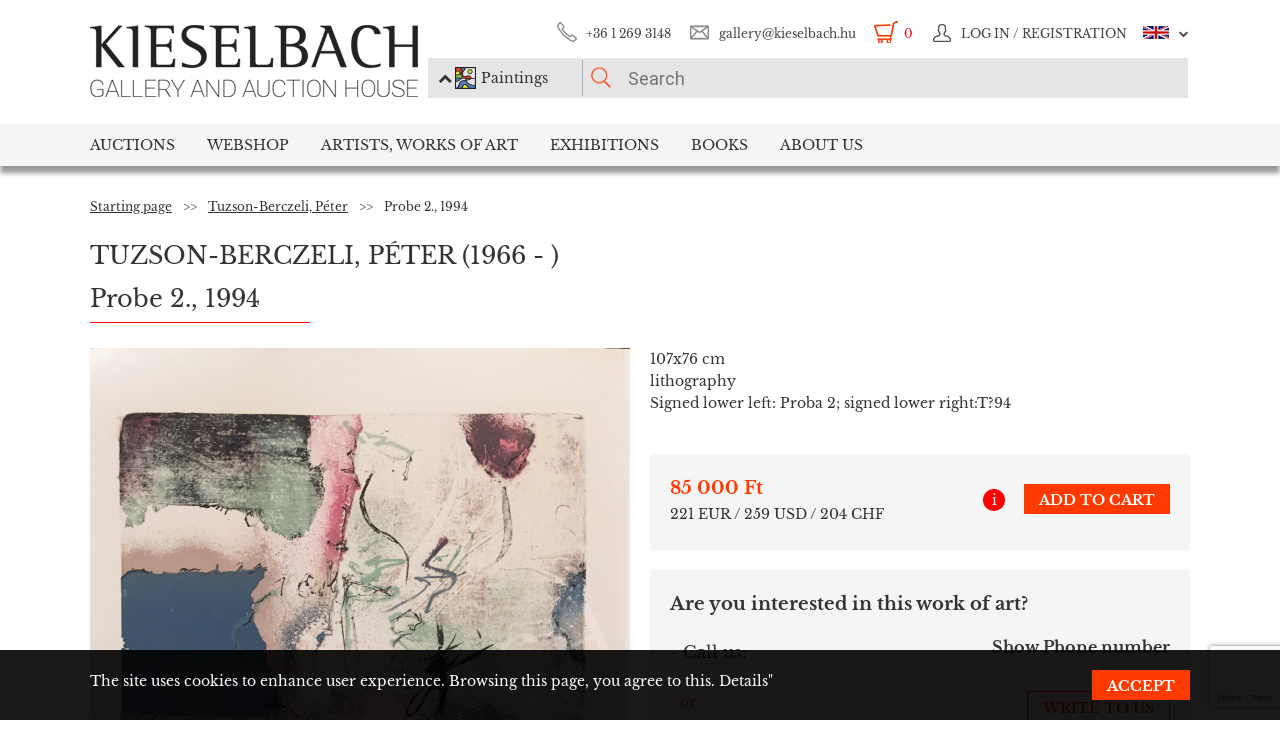

--- FILE ---
content_type: text/html; charset=UTF-8
request_url: https://www.kieselbach.hu/artwork/probe-2-1994-en-33122
body_size: 18490
content:
<!DOCTYPE html>
<html xmlns:fb="http://ogp.me/ns/fb#">
    <head>
        <title>For sale Tuzson-Berczeli, Péter - Probe 2., 1994 's painting</title>
        <base href="https://www.kieselbach.hu/">

                    <meta http-equiv="content-type" content='text/html; charset=utf-8'>
                    <meta http-equiv="content-language" content='hu'>
                    <meta name="author" content='webformance'>
                    <meta name="rating" content='general'>
                    <meta name="language" content='en'>
                    <meta name="robots" content='index, follow'>
                    <meta name="google-site-verification" content='XS9b2mwha09BBuZTbAEbhmN4jCuryEtuRpPLffCzkp0'>
                    <meta name="viewport" content='width=device-width, initial-scale=1, maximum-scale=1, user-scalable=no'>
                    <meta property="og:site_name" content='kieselbach'>
                    <meta property="og:type" content='website'>
                    <meta property="og:image" content='https://www.kieselbach.hu/media/upload/thumbs/creation/33122/origin_5915dd58d958e.JPG'>
                    <meta name="facebook-domain-verification" content='l9aw354hq62zeplh5ndrkn2cr2uqhz'>
                    <meta name="description" content='85 000Ft | 107x76cm | lithography | Tuzson-Berczeli, Péter  paintings in the Kieselbach Gallery. Purchase paintings with certificate of origin!'>
                    <meta name="keywords" content=''>
                    <meta property="og:title" content='For sale Tuzson-Berczeli, Péter - Probe 2., 1994 's painting'>
                    <meta property="og:description" content='85 000Ft | 107x76cm | lithography | Tuzson-Berczeli, Péter  paintings in the Kieselbach Gallery. Purchase paintings with certificate of origin!'>
        
                    <meta name="google-site-verification" content="XS9b2mwha09BBuZTbAEbhmN4jCuryEtuRpPLffCzkp0" />
        
                    <link rel="alternate" href="https://www.kieselbach.hu/alkotas/proba-2-1994-hu-33122" hreflang="hu" />
        		
				<link rel="shortcut icon" href="favicon.ico" type="image/x-icon">
		<link rel="icon" href="favicon.ico" type="image/x-icon">
		
        <link rel="canonical" href="https://www.kieselbach.hu/artwork/probe-2-1994-en-33122">

                <link href="https://www.kieselbach.hu/plugins/bootstrap/dist/css/bootstrap.min.css" rel="stylesheet">
        <link rel="stylesheet" href="https://www.kieselbach.hu/components/kieselbach/front/assets/css/plugins.css" type="text/css">
                                                <link rel="stylesheet" href="https://www.kieselbach.hu/plugins/elusive/css/elusive-icons.css" type="text/css">
        <link rel="stylesheet" href="https://www.kieselbach.hu/plugins/lightbox2/dist/css/lightbox.css"  type="text/css" >
                <link rel="stylesheet" href="https://www.kieselbach.hu/plugins/fancybox/jquery.fancybox.css"  type="text/css" >
        <link rel="stylesheet" href="https://www.kieselbach.hu/plugins/font-awesome/css/font-awesome.min.css?_=d81771"  type="text/css" >
        <link rel="stylesheet" href="https://www.kieselbach.hu/plugins/sidr/stylesheets/jquery.sidr.light.css?_=d81771"  type="text/css" >
        <link href="https://www.kieselbach.hu/plugins/fuelux/dist/css/fuelux.min.css" rel="stylesheet">

        
                                                                            <link href="https://www.kieselbach.hu/plugins/jquery-mb-zoomify/css/mb.zoomify-custom.css?_=d81771" rel="stylesheet" type="text/css" >
                                                                                                            <link href="https://www.kieselbach.hu/plugins/tooltipster/css/tooltipster.css?_=d81771" rel="stylesheet" type="text/css" >
                    
                            
                    <link href="https://www.kieselbach.hu/components/kieselbach/front/assets/css/latvanytervezo.css?_=d81771" rel="stylesheet" type="text/css" >
                    <link href="https://www.kieselbach.hu/components/kieselbach/front/assets/css/print.css?_=d81771" rel="stylesheet" type="text/css" >
                    <link href="https://www.kieselbach.hu/components/kieselbach/front/assets/css/default.css?_=d81771" rel="stylesheet" type="text/css" >
                    <link href="https://www.kieselbach.hu/components/kieselbach/front/assets/css/cookie_law.css?_=d81771" rel="stylesheet" type="text/css" >
        
        <!-- JQuery -->
        <script src="https://www.kieselbach.hu/plugins/jquery/dist/jquery.min.js"></script>
        <!-- JQuery UI -->
        <script src="https://www.kieselbach.hu/plugins/jquery-ui/jquery-ui.min.js"></script>

        <script src="https://www.kieselbach.hu/plugins/bootstrap-select/dist/js/bootstrap-select.min.js"></script>
        <script src="https://www.kieselbach.hu/plugins/selectize/dist/js/standalone/selectize.min.js"></script>
        		
		
		<script src="https://www.kieselbach.hu/plugins/sidr/jquery.sidr.min.js"></script>

        <script src="https://www.kieselbach.hu/plugins/fancybox/jquery.fancybox.pack.js"></script>

        
        <script src="https://www.kieselbach.hu/plugins/bootstrap/dist/js/bootstrap.min.js"></script> <!-- Fuel UX -->
        <script src="https://www.kieselbach.hu/plugins/fuelux/dist/js/fuelux.min.js"></script> <!-- Fuel UX -->

				
        
                                    <script type="text/javascript" src="https://www.kieselbach.hu/plugins/bootbox/bootbox.min.js?_=d98711"></script>
                                                <script type="text/javascript" src="https://www.kieselbach.hu/plugins/jquery-mb-zoomify/mb.zoomify.js?_=d98711"></script>
                            <script type="text/javascript" src="https://www.kieselbach.hu/plugins/jquery-mb-zoomify/spin.js?_=d98711"></script>
                                                                    <script type="text/javascript" src="https://www.kieselbach.hu/plugins/js-cookie/js.cookie.min.js?_=d98711"></script>
                                                <script type="text/javascript" src="https://www.kieselbach.hu/plugins/wnumb-1.0.2/wNumb.js?_=d98711"></script>
                                                <script type="text/javascript" src="https://www.kieselbach.hu/plugins/jquery.countdown-2.1.0/jquery.countdown.min.js?_=d98711"></script>
                                                <script type="text/javascript" src="https://www.kieselbach.hu/plugins/tooltipster/js/jquery.tooltipster.min.js?_=d98711"></script>
                    
                                    <script type="text/javascript" src="https://www.kieselbach.hu/components/webshop/assets/cart.js?_=d98711"></script>
                    
                    <script type="text/javascript" src="https://www.kieselbach.hu/components/kieselbach/front/assets/js/latvanytervezo.js?_=d98711"></script>
                    <script type="text/javascript" src="https://www.kieselbach.hu/components/kieselbach/front/assets/js/core.js?_=d98711"></script>
                    <script type="text/javascript" src="https://www.kieselbach.hu/components/kieselbach/front/assets/js/cookie_law.js?_=d98711"></script>
                    <script type="text/javascript" src="https://www.kieselbach.hu/components/kieselbach/front/assets/js/consent_mode.js?_=d98711"></script>
                    <script type="text/javascript" src="https://www.kieselbach.hu/components/kieselbach/front/assets/js/product.js?_=d98711"></script>
                    <script type="text/javascript" src="https://www.kieselbach.hu/components/kieselbach/front/assets/js/creation_contact.js?_=d98711"></script>
        



        <script>
            var userID = '0';
            var userName = '';
        </script>



        <!--[if lt IE 9]>
        <script src="http://html5shim.googlecode.com/svn/trunk/html5.js"></script>
        <![endif]-->

    </head><body class="fuelux">
<script src="https://www.kieselbach.hu/plugins/eventEmitter/EventEmitter.min.js"></script>
<script src="https://www.kieselbach.hu/plugins/imagesloaded/imagesloaded.js"></script>
<script src="https://www.kieselbach.hu/plugins/imagesloaded/imagesloaded.pkgd.min.js"></script>
<script src="https://www.kieselbach.hu/plugins/wookmark/wookmark.min.js"></script>

<script src="https://www.kieselbach.hu/plugins/lightbox2/dist/js/lightbox.min.js"></script>


<!-- Google Tag Manager -->

<script>
    window.consentMode = window.consentMode || new ConsentMode();
    consentMode.init();
</script>

<!-- Google Tag Manager -->
<script>(function(w,d,s,l,i){w[l]=w[l]||[];w[l].push({'gtm.start':
    new Date().getTime(),event:'gtm.js'});var f=d.getElementsByTagName(s)[0],
            j=d.createElement(s),dl=l!='dataLayer'?'&l='+l:'';j.async=true;j.src=
            'https://www.googletagmanager.com/gtm.js?id='+i+dl;f.parentNode.insertBefore(j,f);
            })(window,document,'script','dataLayer','GTM-54JKGK');</script>
<!-- End Google Tag Manager -->

<!-- Create one update function for each consent parameter -->
<script>
    </script>

<div id="fb-root" class=""></div>
<div id="scrolldown-header-padding"><!-- Scroll downhoz magasság, hogy ne ugráljon a tartalom a kifixelt menü hiánya miatt -->
    <header>
        <!--<div class="fixedScroll">-->
        <div class="head page-width">
            <div class="logo ib">
                <a id="search-open"></a>
                <a id="mobile-menu-open" href="#header-nav-menu" class="mobile-menu main-menu">&#xf19b;</a>
                <div class="mobilewrapper">
                    <!--<div class="mobile-menu main-menu">&#xf19b;</div>-->
                    <a href="https://www.kieselbach.hu/">
                        <img src="https://www.kieselbach.hu/components/kieselbach/front/assets/images/logo_en.png" alt="logo" title="" />
                    </a>
                                    </div>
            </div><div class="uppernav ib">
                <ul class="mainul smb">
                    <li class="ico phone first">
                        <a href="" title="">+36&nbsp;1&nbsp;269&nbsp;3148</a>
                    </li><li class="ico email">
                        <a href="" title="">gallery@kieselbach.hu</a>
                    </li><li class="ico cart active" onclick="location.href='https://www.kieselbach.hu/cart'">
                        <a href="https://www.kieselbach.hu/cart" title="" id="cartItemNum">0</a>
                    </li><li class="ico reg">
                        <a class="upper" href="https://www.kieselbach.hu/login" title="Log in ">
                            <img class="scrollimg" src="https://www.kieselbach.hu/components/kieselbach/front/assets/images/login.png" alt="" title="" />
                            <span class="text">Log in / Registration</span>
                        </a>
                    </li><li class="ico lang dropdown last en">
                                                    <img class="scrollimg" src="https://www.kieselbach.hu/components/kieselbach/front/assets/images/flag_eng.png" alt="" title="" />
                                                <span class="upper elc esmall el-chevron-down-after text">
                                                                                                                                                                    </span>
                        <div class="langselect">
                            <p>Official translations</p>
                            <ul class="flaglist mmb">
                                <li class="hu"><a href="https://www.kieselbach.hu/alkotas/proba-2-1994-hu-33122" title="" id="url_hu">Hungarian</a></li>
                                <li class="eng"><a href="https://www.kieselbach.hu/artwork/probe-2-1994-en-33122" title="" id="url_en">English</a></li>
                            </ul>
                            <p>Google translate</p>
                            <div id="google_translate_element"></div>
                            <script type="text/javascript">
                                function googleTranslateElementInit() {
                                    new google.translate.TranslateElement({pageLanguage: 'hu', layout: google.translate.TranslateElement.InlineLayout.SIMPLE, autoDisplay: false}, 'google_translate_element');
                                }
                            </script><script type="text/javascript" src="//translate.google.com/translate_a/element.js?cb=googleTranslateElementInit"></script>
                            
                                                                                                                                        </div>
                    </li>
                </ul><form class="searchform" id="header-searchform" name="header-searchform" action="/search">
                    <input type="submit" value=""><input class="page-search" type="text" value="" name="keyword" id="searchField" data-placeholder="Search" data-placeholder-short="Search" placeholder="Search" />
                    <input type="hidden" name="type" value="0" id="autocomplete_type_input">
                    <div class="dropdown_btn">
                        <i class="fa fa-chevron-up"></i><img src="https://www.kieselbach.hu/components/kieselbach/front/assets/images/dropdown_creation_img.png" id="dorpdown_img"><span id="dropdown_text">Paintings</span>
                    </div>
                </form>

                <div id="autocomplete_type">
                    <div class="clr ui-widget-content ui-menu-divider"></div>
                    <div class="head">
                        <p class="title">Please choose!</p>
                    </div>
                    <div class="item">
                        <a href="javascript:void(0)" class="active" data-type="0" data-img="https://www.kieselbach.hu/components/kieselbach/front/assets/images/dropdown_creation_img.png" data-text="Paintings" data-url="/search">&nbsp;</a>
                        <img src="https://www.kieselbach.hu/components/kieselbach/front/assets/images/dropdown_creation_img.png"><p>Paintings</p>
                    </div>
                    <div class="item">
                        <a href="javascript:void(0)" data-type="1" data-img="https://www.kieselbach.hu/components/kieselbach/front/assets/images/dropdown_photo_img.png" data-text="Photography" data-url="/search-photo">&nbsp;</a>
                        <img src="https://www.kieselbach.hu/components/kieselbach/front/assets/images/dropdown_photo_img.png"><p>Photography</p>
                    </div>
                </div>
            </div>
        </div>

        <nav id="header-nav" class="header-nav" role="navigation">
    <div id="header-nav-menu">
    <ul class="main-menu page-width">
        <li class="mobile-show"><a href="https://www.kieselbach.hu/login">Log in / Registration</a></li><li class="groupheader mobile-show"><a class="headerbutton">Select language </a><ul><li><a href="https://www.kieselbach.hu/alkotas/proba-2-1994-hu-33122">Hungarian</a></li><li><a href="https://www.kieselbach.hu/artwork/probe-2-1994-en-33122">English</a></li></ul></li><li id="aukcio" class="first"><a href="/auctions">Auctions</a></li><li id="ws"><a href="/search?tabid=creation&category=is_webshop">Webshop</a></li><li id="artists"><a href="/search">Artists, Works of Art</a></li><li id="kiallitasok"><a href="/exhibitions">Exhibitions</a></li><li id="books"><a href="/books">Books</a></li><li id="rolunk" class="last"><a href="/about">About us</a></li>    </ul>
    </div>
        <div class="dropdown webshop ws">
    <div class="page-width">
        <div class="images">
            <ul>
                <li>
                    <a href="https://www.kieselbach.hu/search?tabid=artist&is_webshop_artist=1&category=is_webshop" title="">
                        <div class="img">
                            <img src="https://www.kieselbach.hu/components/kieselbach/front/assets/images/menu_dropdown_webshop/muvesz.jpg" alt="" />
                                                    </div>
                        <p>Sort by artist</p>
                    </a>
                </li><li>
                    <a href="https://www.kieselbach.hu/styles/webshop" title="">
                        <div class="img">
                            <img src="https://www.kieselbach.hu/components/kieselbach/front/assets/images/menu_dropdown_webshop/stilus.jpg" alt="" />
                                                    </div>
                        <p>Sort by style</p>
                    </a>
                </li><li>
                    <a href="https://www.kieselbach.hu/themes/webshop" title="">
                        <div class="img">
                            <img src="https://www.kieselbach.hu/components/kieselbach/front/assets/images/menu_dropdown_webshop/tema.jpg" alt="" />
                                                    </div>
                        <p>Sort by subject</p>
                    </a>
                </li><li>
                    <div class="more more2">
                        <a href="https://www.kieselbach.hu/search?tabid=creation&category=is_webshop" class="abs-link">
                            <p class="upper">All pictures</p>
                            <div>
                                <div class="el el-chevron-right el-2x"></div>
                            </div>
                        </a>
                    </div>
                </li>
            </ul>
        </div>
    </div>
</div>        <div class="dropdown artists">
    <div class="page-width">
        <div class="menu ib">
            <ul>
                <li><a href="https://www.kieselbach.hu/artists" title="" class="dpnLink" data-rel="dpn-artists"><strong>Artists ABC</strong></a></li>
                <li><a href="https://www.kieselbach.hu/styles" title="" class="dpnLink" data-rel="dpn-styles">Styles</a></li>
                <li><a href="https://www.kieselbach.hu/themes" title="" class="dpnLink" data-rel="dpn-themes">Subjects</a></li>
                <hr class="red">
                <li><a href="https://www.kieselbach.hu/collectors" title="" class="dpnLink" data-rel="dpn-collector">Art Collectors</a></li>
                <li><a href="https://www.kieselbach.hu/wanted-konkret-kepet-keresunk" title=""  class="dpnLink">WANTED!</a></li>
            </ul>
        </div><div class="dropDownMenuContainer">
            <div class="dpnCont hidden" id="dpn-themes">
                <div class="images ib">
                    <ul class="ibul">
                                                    <li>
                            <a href="https://www.kieselbach.hu/search/theme/nude?tabid=creation" title="">
                                <img src="https://www.kieselbach.hu/media/upload/thumbs/themes/menu_571f66c74f658.png" alt="" />
                                <p>Nude</p>
                            </a>
                            </li>                            <li>
                            <a href="https://www.kieselbach.hu/search/theme/szonyi-istvan-paintings-for-sale?tabid=creation" title="">
                                <img src="https://www.kieselbach.hu/media/upload/thumbs/themes/menu_654ca2c18b34d.jpg" alt="" />
                                <p>Szőnyi István pai...</p>
                            </a>
                            </li>                            <li>
                            <a href="https://www.kieselbach.hu/search/theme/life?tabid=creation" title="">
                                <img src="https://www.kieselbach.hu/media/upload/thumbs/themes/menu_57f7b0a771541.jpg" alt="" />
                                <p>Life</p>
                            </a>
                            </li>                            <li>
                            <a href="https://www.kieselbach.hu/search/theme/artists-portraits?tabid=creation" title="">
                                <img src="https://www.kieselbach.hu/media/upload/thumbs/themes/menu_57f7af074e256.jpg" alt="" />
                                <p>Portrait</p>
                            </a>
                            </li>                            <li>
                            <a href="https://www.kieselbach.hu/search/theme/landscape?tabid=creation" title="">
                                <img src="https://www.kieselbach.hu/media/upload/thumbs/themes/menu_57f7b1b79fe4e.jpg" alt="" />
                                <p>Landscape</p>
                            </a>
                            </li>                            <li>
                            <a href="https://www.kieselbach.hu/search/theme/colours-realism-surprises-private-sale-in-the-kieselbach-gallery?tabid=creation" title="">
                                <img src="https://www.kieselbach.hu/media/upload/thumbs/themes/menu_6079488e2968d.jpg" alt="" />
                                <p>Colours, realism,...</p>
                            </a>
                            </li>                    </ul>
                </div><a href="https://www.kieselbach.hu/themes" title=""><div class="more ib">
                        <p>More subjects</p>
                        <div>
                            <div class="el el-chevron-right el-2x"></div>
                        </div>
                    </div>
                </a>
            </div>
            <div class="dpnCont hidden" id="dpn-styles">
                <div class="images ib">
                    <ul class="ibul">
                                                    <li>
                            <a href="https://www.kieselbach.hu/search/style/statue?tabid=creation" title="">
                                <img src="https://www.kieselbach.hu/media/upload/thumbs/style/menu_57f79dd4cb806.jpg" alt="" />
                                <p>Statue</p>
                            </a>
                            </li>                            <li>
                            <a href="https://www.kieselbach.hu/search/style/abstraction?tabid=creation" title="">
                                <img src="https://www.kieselbach.hu/media/upload/thumbs/style/menu_57f7abee6503b.jpg" alt="" />
                                <p>Abstraction</p>
                            </a>
                            </li>                            <li>
                            <a href="https://www.kieselbach.hu/search/style/avant-garde?tabid=creation" title="">
                                <img src="https://www.kieselbach.hu/media/upload/thumbs/style/menu_57f7a728bf392.jpg" alt="" />
                                <p>Avant-Garde</p>
                            </a>
                            </li>                            <li>
                            <a href="https://www.kieselbach.hu/search/style/art-deco?tabid=creation" title="">
                                <img src="https://www.kieselbach.hu/media/upload/thumbs/style/menu_57f7a7fe23eec.jpg" alt="" />
                                <p>Art deco</p>
                            </a>
                            </li>                            <li>
                            <a href="https://www.kieselbach.hu/search/style/impressionism?tabid=creation" title="">
                                <img src="https://www.kieselbach.hu/media/upload/thumbs/style/menu_57f7a366eb3dc.jpg" alt="" />
                                <p>Impressionism</p>
                            </a>
                            </li>                            <li>
                            <a href="https://www.kieselbach.hu/search/style/after-world-war-ii?tabid=creation" title="">
                                <img src="https://www.kieselbach.hu/media/upload/thumbs/style/menu_57f79fdac6857.jpg" alt="" />
                                <p>Post-War & Contem...</p>
                            </a>
                            </li>                    </ul>
                </div><a href="https://www.kieselbach.hu/styles" title=""><div class="more ib">
                        <p>More styles</p>
                        <div>
                            <div class="el el-chevron-right el-2x"></div>
                        </div>
                    </div>
                </a>
            </div>
            <div class="dpnCont" id="dpn-artists">
                <div class="images ib">
                    <ul class="ibul">
                                                    <li>
                            <a href="https://www.kieselbach.hu/artist/gross-bettelheim_-jolan_537" title="">
                                                                    <img src="https://www.kieselbach.hu/media/upload/thumbs/artist/474/menu_574d47af87561.jpg" alt="" />
                                                                <p>Gross-Bettelheim,...</p>
                            </a>
                            </li>                            <li>
                            <a href="https://www.kieselbach.hu/artist/tihanyi_-lajos__1090" title="">
                                                                    <img src="https://www.kieselbach.hu/media/upload/thumbs/artist/985/menu_148_89_tihanyi_lajos.jpg" alt="" />
                                                                <p>Tihanyi, Lajos,</p>
                            </a>
                            </li>                            <li>
                            <a href="https://www.kieselbach.hu/artist/pekary_-istvan_882" title="">
                                                                    <img src="https://www.kieselbach.hu/media/upload/thumbs/artist/817/menu_187_208_pekary_istvan.jpg" alt="" />
                                                                <p>Pekáry, István</p>
                            </a>
                            </li>                            <li>
                            <a href="https://www.kieselbach.hu/artist/gulacsy_-lajos_542" title="">
                                                                    <img src="https://www.kieselbach.hu/media/upload/thumbs/artist/479/menu_58_6_gulacsy.jpg" alt="" />
                                                                <p> Gulácsy, Lajos</p>
                            </a>
                            </li>                            <li>
                            <a href="https://www.kieselbach.hu/artist/berkes_-antal_322" title="">
                                                                    <img src="https://www.kieselbach.hu/media/upload/thumbs/artist/281/menu_155_37_b_02_masolata.jpg" alt="" />
                                                                <p> Berkes, Antal</p>
                            </a>
                            </li>                    </ul>
                </div><a href="https://www.kieselbach.hu/artists" title=""><div class="more ib">
                        <p>More artists </p>
                        <div>
                            <div class="el el-chevron-right el-2x"></div>
                        </div>
                    </div>
                </a>
                <a href="https://www.kieselbach.hu/photographers" title=""><div class="more ib">
                        <p>Other Photographers</p>
                        <div>
                            <div class="el el-chevron-right el-2x"></div>
                        </div>
                    </div>
                </a>
            </div>
            <div class="dpnCont hidden" id="dpn-collector">
                <div class="images ib">
                    <ul class="ibul">
                                                    <li>
                            <a href="https://www.kieselbach.hu/collector/sugar-aladar-en-1808" title="">
                                                                    <img src="https://www.kieselbach.hu/components/kieselbach/front/assets/images/kieselbach_muvesz_fantom_1_125x152.jpg" alt="" />
                                                                <p>Sugár Aladár</p>
                            </a>
                            </li>                            <li>
                            <a href="https://www.kieselbach.hu/collector/beer-jozsef-konstantin-en-169" title="">
                                                                    <img src="https://www.kieselbach.hu/components/kieselbach/front/assets/images/kieselbach_muvesz_fantom_1_125x152.jpg" alt="" />
                                                                <p>Beer József Konst...</p>
                            </a>
                            </li>                            <li>
                            <a href="https://www.kieselbach.hu/collector/jando-jeno-en-870" title="">
                                                                    <img src="https://www.kieselbach.hu/components/kieselbach/front/assets/images/kieselbach_muvesz_fantom_1_125x152.jpg" alt="" />
                                                                <p>Jandó Jenő</p>
                            </a>
                            </li>                            <li>
                            <a href="https://www.kieselbach.hu/collector/thanhoffer-imre-en-1978" title="">
                                                                    <img src="https://www.kieselbach.hu/components/kieselbach/front/assets/images/kieselbach_muvesz_fantom_1_125x152.jpg" alt="" />
                                                                <p>Thanhoffer Imre</p>
                            </a>
                            </li>                            <li>
                            <a href="https://www.kieselbach.hu/collector/kemeny-bela-en-966" title="">
                                                                    <img src="https://www.kieselbach.hu/components/kieselbach/front/assets/images/kieselbach_muvesz_fantom_1_125x152.jpg" alt="" />
                                                                <p>Kemény Béla</p>
                            </a>
                            </li>                            <li>
                            <a href="https://www.kieselbach.hu/collector/baltschik-nandor-dr-en-102" title="">
                                                                    <img src="https://www.kieselbach.hu/components/kieselbach/front/assets/images/kieselbach_muvesz_fantom_1_125x152.jpg" alt="" />
                                                                <p>Baltschik Nándor,...</p>
                            </a>
                            </li>                    </ul>
                </div><a href="https://www.kieselbach.hu/collectors" title=""><div class="more ib">
                        <p>More collectors</p>
                        <div>
                            <div class="el el-chevron-right el-2x"></div>
                        </div>
                    </div>
                </a>
            </div>
        </div>
    </div>
</div>        <div class="dropdown books">
    <div class="page-width">
        <div class="menu ib">
            <ul>
                <li><a href="https://www.kieselbach.hu/books" title="" class="sh-trigger " data-show="#book_menu">Books</a></li>
                                <li><a href="https://www.kieselbach.hu/books?&tabid=purchasable" title="" class="sh-trigger active" data-show="#purch">For sale</a></li>            </ul>
        </div><div class="sh-element ib" id="purch">
                <div class="images ib">
            <ul class="ibul">
                <li><a href="https://www.kieselbach.hu/book/fortepan-abc-en-38" title="Fortepan ABC"><img src="https://www.kieselbach.hu/media/upload/thumbs/book/38/menu_68a74675e8a8d.png" alt="" /><p>Fortepan ABC</p></a></li><li><a href="https://www.kieselbach.hu/book/youhu-en-34" title="Youhu"><img src="https://www.kieselbach.hu/media/upload/thumbs/book/34/menu_6384bf8cacd30.jpg" alt="" /><p>Youhu</p></a></li><li><a href="https://www.kieselbach.hu/book/the-lover-of-reality" title="The Lover of Reality - Paintings by Béla Czene"><img src="https://www.kieselbach.hu/media/upload/thumbs/book/33/menu_629a1546e9391.jpg" alt="" /><p>The Lover of Reality -...</p></a></li><li><a href="https://www.kieselbach.hu/book/-en-16" title="SCHEIBER"><img src="https://www.kieselbach.hu/media/upload/thumbs/book/16/menu_583ecfc8472f5.jpg" alt="" /><p>SCHEIBER</p></a></li><li><a href="https://www.kieselbach.hu/book/idorol-idore-1985-en-15" title="IDŐRŐL IDŐRE 1985"><img src="https://www.kieselbach.hu/media/upload/thumbs/book/15/menu_583ec786b0e6f.jpg" alt="" /><p>IDŐRŐL IDŐRE 1985</p></a></li><li><a href="https://www.kieselbach.hu/book/a-magyar-forradalom-1956-naplo-en-14" title="A MAGYAR FORRADALOM 1956 NAPLÓ"><img src="https://www.kieselbach.hu/media/upload/thumbs/book/14/menu_583ec6c6de66e.jpg" alt="" /><p>A MAGYAR FORRADALOM 1956 NAPLÓ</p></a></li>            </ul>
        </div><a href="https://www.kieselbach.hu/books?&tabid=purchasable" title=""><div class="more ib">
                <p>All books for sale</p>
            </div></a>
    </div><div class="sh-element ib hidden" id="book_menu">
            <div class="images ib">
                <ul class="ibul">
                    <li><a href="https://www.kieselbach.hu/book/fortepan-abc-en-38" title="Fortepan ABC"><img src="https://www.kieselbach.hu/media/upload/thumbs/book/38/menu_68a74675e8a8d.png" alt="" /><p>Fortepan ABC</p></a></li><li><a href="https://www.kieselbach.hu/book/founded-paintings" title="Founded Paintings"><img src="https://www.kieselbach.hu/media/upload/thumbs/book/36/menu_675c589e05835.jpg" alt="" /><p>Founded Paintings</p></a></li><li><a href="https://www.kieselbach.hu/book/istvan-szonyi" title="István Szőnyi"><img src="https://www.kieselbach.hu/media/upload/thumbs/book/35/menu_6539423f4675a.jpg" alt="" /><p>István Szőnyi</p></a></li><li><a href="https://www.kieselbach.hu/book/youhu-en-34" title="Youhu"><img src="https://www.kieselbach.hu/media/upload/thumbs/book/34/menu_6384bf8cacd30.jpg" alt="" /><p>Youhu</p></a></li><li><a href="https://www.kieselbach.hu/book/the-lover-of-reality" title="The Lover of Reality - Paintings by Béla Czene"><img src="https://www.kieselbach.hu/media/upload/thumbs/book/33/menu_629a1546e9391.jpg" alt="" /><p>The Lover of Reality -...</p></a></li><li><a href="https://www.kieselbach.hu/book/a-titkos-gyujtemeny-en-23" title="A TITKOS GYŰJTEMÉNY"><img src="https://www.kieselbach.hu/media/upload/thumbs/book/23/menu_5849454ca1f24.jpg" alt="" /><p>A TITKOS GYŰJTEMÉNY</p></a></li>                </ul>
            </div><a href="https://www.kieselbach.hu/books" title=""><div class="more ib">
                    <p>*all_book*</p>
                </div></a>
        </div>

</div>
    </div>
            <div class="dropdown aukcio oneart">
    <div class="page-width">
        <ul class="menu ib">
                                    <li><a href="https://www.kieselbach.hu/categories/aukciora-keresunk-en-3" class="sh-trigger" data-show="#mutargy-beadasa">Consign to a sale</a></li>
            <li><a href="https://www.kieselbach.hu/auctions" class="sh-trigger active" data-show="#korabbi_aukciok">Past auctions</a></li>
            <hr class="red">
            <li class="noneupper"><a href="https://www.kieselbach.hu/article/hogyan-vasarolhat-nalunk--en-105">How can you purchase artworks at our gallery?</a></li>
                    </ul><div class="sh-element ib hidden" id="mutargy-beadasa"><div class="oneimage ib image-frame" style="background-image: url('https://www.kieselbach.hu/components/kieselbach/front/assets/images/festmenyertekbecsles.jpg')"></div><div class="texts ib"><h3>We are looking for pictures to our auction</h3><p>
</p></div><div class="more more2 ib"><a href="https://www.kieselbach.hu/categories/aukciora-keresunk-en-3" class="abs-link"><p class="upper">Consign to a sale</p><div><div class="el el-chevron-right el-2x"></div></div></a></div></div><div class="sh-element ib " id="korabbi_aukciok"><div class="images ib"><ul class="ibul"><li><img class="img" src="https://www.kieselbach.hu/media/upload/thumbs/auction/153/list_69259edf28b38.png" alt="" /><p>79th Winter Auction</p><a href="https://www.kieselbach.hu/auction/79th-winter-auction" title="" class="abs-link">&nbsp;</a></li><li><img class="img" src="https://www.kieselbach.hu/media/upload/thumbs/auction/152/list_68a9b43ff0baa.png" alt="" /><p>78. autumn auction</p><a href="https://www.kieselbach.hu/auction/78-autumn-auction" title="" class="abs-link">&nbsp;</a></li><li><img class="img" src="https://www.kieselbach.hu/media/upload/thumbs/auction/151/list_680f51f9d73fe.png" alt="" /><p>77th Spring Auction</p><a href="https://www.kieselbach.hu/auction/77-tavaszi-aukcio-en-151" title="" class="abs-link">&nbsp;</a></li><li><img class="img" src="https://www.kieselbach.hu/media/upload/thumbs/auction/150/list_673f1c025ec00.png" alt="" /><p>76th auction</p><a href="https://www.kieselbach.hu/auction/76th-auction" title="" class="abs-link">&nbsp;</a></li><li><div class="more more2 ib"><a href="https://www.kieselbach.hu/auction/" class="abs-link"><p class="upper">Auction <br/> details</p><div><div class="el el-chevron-right el-2x"></div></div></a></div></li></ul></div></div>
    </div>
</div>        <div class="dropdown kiallitasok oneart">
    <div class="page-width">
        <ul class="menu ib">
                        <li><a href="https://www.kieselbach.hu/exhibitions" class="sh-trigger active" data-show="#korabbi_kiallitasok">Past exhibitions</a></li>
        </ul><div class="sh-element ib " id="korabbi_kiallitasok">
            <div class="images ib">
                <ul class="ibul">
                                        <li>
                        <img class="img" src="https://www.kieselbach.hu/media/upload/thumbs/exhibition/128/list_6904d9de0a280.png" alt="" />
                        <p>Nádler-Nádas exhi...</p>
                        <a href="https://www.kieselbach.hu/exhibition/nadler-nadas-exhibtion" title="" class="abs-link">&nbsp;</a>
                    </li>
                                        <li>
                        <img class="img" src="https://www.kieselbach.hu/media/upload/thumbs/exhibition/127/list_68a46ada1f343.png" alt="" />
                        <p>Fortepan ABC + AI</p>
                        <a href="https://www.kieselbach.hu/exhibition/fortepan-abc-ai-en-127" title="" class="abs-link">&nbsp;</a>
                    </li>
                                        <li>
                        <img class="img" src="https://www.kieselbach.hu/media/upload/thumbs/exhibition/126/list_684043cb6ca5c.jpg" alt="" />
                        <p>Private Sale – Ex...</p>
                        <a href="https://www.kieselbach.hu/exhibition/private-sale-exhibition" title="" class="abs-link">&nbsp;</a>
                    </li>
                                        <li>
                        <img class="img" src="https://www.kieselbach.hu/media/upload/thumbs/exhibition/125/list_678e3a9a3deaa.jpg" alt="" />
                        <p>Founded Paintings...</p>
                        <a href="https://www.kieselbach.hu/exhibition/founded-paintings-discoveries-and-surprises-from-the-art-trade-of-the-last-20-years" title="" class="abs-link">&nbsp;</a>
                    </li>
                    <li>
                        <div class="more more2 ib">
                            <a href="https://www.kieselbach.hu/exhibitions" title="" class="abs-link">
                                <p class="upper">Past<br/>exhibitions</p>
                                <div>
                                    <div class="el el-chevron-right el-2x"></div>
                                </div>
                            </a>
                        </div>
                    </li>
                </ul>
            </div>
        </div>
    </div>
</div>        <div class="dropdown ertekbecsles">
    <div class="page-width">
        <div class="ib img" style="background-image: url('https://www.kieselbach.hu/components/kieselbach/front/assets/images/festmenyertekbecsles.jpg')">
            <a href="https://www.kieselbach.hu/paintingappraisal"></a>
        </div><div class="ib text">
            <h3><a href="https://www.kieselbach.hu/paintingappraisal">Painting valuation</a></h3>
            <p><a href="https://www.kieselbach.hu/paintingappraisal">You have the opportunity to receive a free valuation at our art gallery. Our gallery's experts will provide you with a complimentary valuation for all paintings,...</a></p>
        </div>
        <div class="ib img" style="background-image: url('https://www.kieselbach.hu/media/upload/thumbs/cms_categories/menu_kg 0042 2 (1).jpg')">
            <a href="https://www.kieselbach.hu/categories/megvetelre-keresunk-en-4"></a>
        </div><div class="ib text">
            <h3><a href="https://www.kieselbach.hu/categories/megvetelre-keresunk-en-4">We buy</a></h3>
            <p><a href="https://www.kieselbach.hu/categories/megvetelre-keresunk-en-4"> Our gallery is looking for high quality works of the selected artists for immediate purchase.  </a></p>
        </div>
        </div>
    </div>        <div class="dropdown hirek">
    <div class="page-width">
        <div class="images ib">
            <ul class="ibul">
                                <li>
                    <img class="img newsCategoryImage" src="https://www.kieselbach.hu/media/upload/thumbs/news_categories/menu_abanewyork01.jpg" alt="" />
                    <p>Travel</p>
                    <a href="https://www.kieselbach.hu/news/travel" title="" class="abs-link">&nbsp;</a>
                </li>
                                <li>
                    <img class="img newsCategoryImage" src="https://www.kieselbach.hu/media/upload/thumbs/news_categories/menu_big_5720aabe826df.png" alt="" />
                    <p>Science</p>
                    <a href="https://www.kieselbach.hu/news/science" title="" class="abs-link">&nbsp;</a>
                </li>
                                <li>
                    <img class="img newsCategoryImage" src="https://www.kieselbach.hu/media/upload/thumbs/news_categories/menu_lazar 01.jpg" alt="" />
                    <p>History-Picture</p>
                    <a href="https://www.kieselbach.hu/news/history-picture" title="" class="abs-link">&nbsp;</a>
                </li>
                                <li>
                    <img class="img" src="https://www.kieselbach.hu/components/kieselbach/front/assets/images/hirek_lista/news_category_4.jpg" alt="" />
                    <p>Facebook Page</p>
                    <a target="_blank" href="https://www.facebook.com/kieselbach" title="" class="abs-link">&nbsp;</a>
                </li>
            </ul>
        </div>
    </div>
</div>        <div class="dropdown rolunk">
    <div class="page-width">
        <div class="images">
            <ul>
                <li>
                    <a href="https://www.kieselbach.hu/about#contact" title="">
                        <div class="img">
                            <img src="https://www.kieselbach.hu/components/kieselbach/front/assets/images/menu_dropdown_rolunk/kapcsolat.jpg" alt="" />
                        </div>
                        <p>Contact</p>
                    </a>
                </li><li>
                    <a href="https://www.kieselbach.hu/press" title="">
                        <div class="img">
                            <img src="https://www.kieselbach.hu/components/kieselbach/front/assets/images/menu_dropdown_rolunk/sajto.jpg" alt="" />
                        </div>
                        <p>Press</p>
                    </a>
                </li><li>
                    <a href="https://www.kieselbach.hu/categories/munkatarsaink-en-2" title="">
                        <div class="img">
                            <img src="https://www.kieselbach.hu/components/kieselbach/front/assets/images/menu_dropdown_rolunk/szakertoink.jpg" alt="" />
                        </div>
                        <p>Our experts</p>
                    </a>
                </li><li>
                    <a href="https://www.kieselbach.hu/article/article-en4" title="">
                        <div class="img">
                            <img src="https://www.kieselbach.hu/components/kieselbach/front/assets/images/menu_dropdown_rolunk/celunk.jpg" alt="" />
                        </div>
                        <p>Our goal</p>
                    </a>
                </li><li>
                    <a href="https://www.kieselbach.hu/article/article-en8" title="">
                        <div class="img">
                            <img src="https://www.kieselbach.hu/components/kieselbach/front/assets/images/menu_dropdown_rolunk/szerepvallalas.jpg" alt="" />
                        </div>
                        <p>Social engagement</p>
                    </a>
                </li>
            </ul>
        </div>
    </div>
</div></nav>
    </header>
</div>

<div class="main page-width">

	<ul id="breadcrumbs" class="page-structure">
	                    <li><a href="https://www.kieselbach.hu/">Starting page</a></li>
            <li>&gt;&gt;</li>
        	                    <li><a href="https://www.kieselbach.hu/artist/tuzson-berczeli_-peter_7003">Tuzson-Berczeli, Péter</a></li>
            <li>&gt;&gt;</li>
        	        <li>Probe 2., 1994</li>
        	</ul>
	<article class="posts mb print">
		<section class="head">
			<h2><a href="https://www.kieselbach.hu/artist/tuzson-berczeli_-peter_7003">
					<span class="edit-tooltip" >Tuzson-Berczeli, Péter</span>
				</a> (1966 - )			</h2>
			<h1 class="titleline normal edit-tooltip"
				>Probe 2., 1994</h1>
		</section>
		<section class="body">
			<div class="divided half first">
				<div class="displayer mmb">
					<figure>
                        													<a href="https://www.kieselbach.hu/media/upload/thumbs/creation/33122/origin_5915dd58d958e.JPG" title="" class="edit-tooltip zoomFancy"
							   >
								<img class="winscale" src="https://www.kieselbach.hu/media/upload/thumbs/creation/33122/big_5915dd58d958e.JPG" data-highres="https://www.kieselbach.hu/media/upload/thumbs/creation/33122/origin_5915dd58d958e.JPG" alt="For sale Tuzson-Berczeli, Péter - Probe 2., 1994 's painting" title="" data-id="0"/>
							</a>
                            											</figure>
					<ul class="equaldivide fifth">
																	</ul>
				</div>
                                    <div class="no-print">
                                        </div>
                				<div class="no-print">
					<ul class="socials sect ibul desktop">
						<li class="facebook-social">
							                            <a href="http://www.facebook.com/sharer/sharer.php?u=https://www.kieselbach.hu/artwork/probe-2-1994-en-33122" target="_blank">
                                <img src="https://www.kieselbach.hu/components/kieselbach/front/assets/images/fb_share.png">
                            </a>
						</li><li>
							<a data-pin-do="buttonBookmark" null href="//www.pinterest.com/pin/create/button/">
								<img src="//assets.pinterest.com/images/pidgets/pinit_fg_en_rect_gray_20.png" />
							</a>
							<script async defer src="//assets.pinterest.com/js/pinit.js"></script>
						</li><li>
							<script src="https://apis.google.com/js/platform.js" async defer></script>
							<div class="g-plus" data-action="share" data-annotation="none"></div>
						</li>
					</ul>
				</div>
                <div class="stampbox mmt mmb no-print">
                    <figure>
                        <img src="https://www.kieselbach.hu/components/kieselbach/front/assets/images/eredetiseg_igazolas.png" alt="" title="" />
                    </figure>
                    <p>For this work of art, we provide certificate of origin!</p>
                </div>
                <div class="graybox no-print">
                    <div class="texts">
                        <p class="upper"><strong>Do you have a Tuzson-Berczeli, Péter painting?</strong></p>
                        <p>Please request free evaluation, even for a complete heritage. We would be happy to purchase your artwork similar to this, or sell it at an auction or provide it for sale at our web gallery.</p>
                    </div>
                    <div class="right smt">
                        <a href="https://www.kieselbach.hu/paintingappraisal" title=""><span class="textbutton">Ask for free valuation</span></a>
                    </div>
                </div>
                <div class="graybox mmt no-print">
                    <div class="leftbox">
                        <p>How does the webshop operate?</p>
                    </div>
                    <div class="rightbox right">
                        <a href="https://www.kieselbach.hu/" title=""><span class="textbutton">Details</span></a>
                    </div>
                    <div class="clear"></div>
                </div>
									                                                																																																																</div><div class="divided half last">
				<div class="content">
                    <p class="mmb">
                                                    <span class="edit-tooltip"
                                  >107x76 cm</span><br/>
                        
                                                    lithography<br/>
                                                Signed lower left: Proba 2; signed lower right:T?94
                    </p>

					
					<div class="graybox mmb">
                        						<p class="float left nospace">
							<strong class="edit-tooltip" >
															<span class="px18 red">85 000 Ft</span></strong>&nbsp;&nbsp;
														<br>
							221 EUR / 259 USD / 204 CHF
						</p>
						<div class="float right smt no-print">
                            <span class="icon tooltipster currency_inform" data-text="<strong>Attention!</strong> The values indicated in other currencies than HUF are for infomational purposes only.
The basis of the exchange rate is always the one valid on the date of payment. 
<br><br>Please contact our gallery regarding scheduling the time and dated of the handover of the painting either by phone or in person.  ">i</span>
							<a class="addToCart"
							   	data-pid="23038"
							   	data-itemtype="1"
							   	data-okmsg="Added in cart"
								data-stokckoutmsg="*termek_nincs_keszleten*"><span class="button">Add to cart</span></a>

						</div>
												                            <div class="clear"></div>
                        					</div>
                    <div class="graybox mmb no-print">
                        <div id="creation_contact_open">
                            <p class="px18"><span class="titleline"></span><strong>Are you interested in this work of art?</strong></p>
                            <div class="leftbox"><p class="px17">- Call us:</p></div>
                            <div class="rightbox right">
                                <div class="hidden-toggle">
                                    <span>
                                        <div class="visible-info block">
                                            <strong>Show Phone number</strong>
                                        </div>
                                        <div class="hidden-info hidden">
                                            <strong>+36 30 186 6362</strong>
                                        </div>
                                    </span>
                                </div>
                            </div>
                            <div class="clear"></div>
                            <div class="leftbox"><span class="red">- or:</span></div>
                            <div class="rightbox right">
                                <span class="textbutton creation_contact_open_button">Write to us</span>
                            </div>
                            <div class="clear"></div>
                        </div>
                        <div id="creation_contact">
                            <form class="cleanform creationContact" action="ajaxRequest/contact/request">
                                <label for="name">Name *:</label>
                                <input type="text" value="" placeholder="" name="name" id="name" required="required"/>
                                <label for="email">Email address *:</label>
                                <input type="text" value="" placeholder="" name="email" id="email" required="required"/>
                                <label for="tel">Phone number *:</label>
                                <input type="text" value="" placeholder="" name="phone" id="tel" required="required" />
                                <label for="longtext">Message *:</label>
                                <textarea placeholder="" name="text" id="longtext" required="required"></textarea>
                                    <p>Fields marked with *  are required</p>
                                <div class="right">
                                    <a href="javascript:void(0)" id="cancel" class="red upper smr">Cancel</a>
                                    <button type="submit" class="button" value="Send" data-id="23038" data-type="ws">Send</button>
                                </div>
                            </form>
                        </div>
                    </div>


				</div>
				<div class="content">
                                            <p><strong>Themes:</strong>&nbsp;
                                                            <span class="underline smr"><a href="https://www.kieselbach.hu/search/tag/abstract-en-521?tabid=creation&category=is_webshop">Abstract</a></span>
                                                    </p>
                                                                <p><strong>Subject :</strong>&nbsp;
                                                            <a href="https://www.kieselbach.hu/search/theme/works-on-paper/?tabid=creation&theme=17"><span class="underline smr">Works on paper</span> </a>
                                                    </p>
                                                                <p><strong>Style:</strong>&nbsp;
                                                            <a href="https://www.kieselbach.hu/search/style/after-world-war-ii/?tabid=creation&style=36"><span class="underline smr">Post-War & Contemporary </span> </a>
                                                    </p>
                                        																									
                                        				</div>

																													


			</div>

            <div class="bottomredline on-mobile-show no-print">
                <ul class="assets">
                    <li class="mus">
                        <p><strong>Biggest Hungarian painting collection</strong><br/>More than 100.000 Hungarian works of art </p>
                    </li><li class="rib">
                        <p><strong>We provide certificate work of origin for every purchased work of art</strong><br/>We provide certificate work of origin for every purchased work of art</p>
                    </li><li class="sta">
                        <p><strong>Personal viewing in the gallery</strong><br/>After making an appointment in the Kieselbach Gallery in Budapest</p>
                    </li><li class="mag">
                        <p><strong>Free painting valuation</strong><br/>Free painting valuation</p>
                    </li>
                </ul>
            </div>
		</section>
	</article>
		<!-- Tabs -->
    
			<script>
    
    $(document).ready(function () {
        $(document).imagesLoaded().always(function () {
            /* Wookmark plugin init */
            (function ($) {
                var wookmark = $('.tiles-wrap').wookmark({
                    // Prepare layout options.
                    autoResize: true, // This will auto-update the layout when the browser window is resized.
                    offset: 10, // Optional, the distance between grid items
                });
            })(jQuery);
        });
    });
    
</script>

<article class="mb">
    <div id="tabs">
        <div id="tabs-def">
            <div>
                                                    <h3 class="red">Tuzson-Berczeli, Péter's futher works of art</h3>
                                                                    <div class="listview_select noMobile">
                    <div class="view_select grid active" data-value="grid"></div>
                    <div class="view_select list " data-value="list"></div>
                    <input type="hidden" class="filterOnChange" name="listview" id="listview" value="">
                </div>
                                                <div class="limit-select">
                    <label for="limit">Result / Page</label>
                    <select class="bs selectpicker filterOnChange" title="Result / Page :" name="limit" id="limit">
                                                <option value="25" >25</option>
                        <option value="50" selected="selected">50</option>
                        <option value="150" >150</option>
                        <option value="all">All</option>
                    </select>
                </div>
                
                <div class="clr"></div>

                <div id="creation">
                                            <div class="clear no-print"></div>
<div class="asyncContent">
    <div class="wookwrapper" role="main">
        <ul class="image-box tiles-wrap animated" id="list_elem_container">
                                                                            
                <li class="item alkotas_item" data-url="untiteled-1993">
                    <figure>
                        <a href="https://www.kieselbach.hu/artwork/untiteled-1993" title="Tuzson-Berczeli, Péter - Untiteled, 1993 " class="edit-tooltip"
                                >

                            
                            
                            
                                                            <img src="https://www.kieselbach.hu/media/upload/thumbs/creation/33111/list_5915dd500b641.JPG" alt="Tuzson-Berczeli, Péter - Untiteled, 1993 ">
                                                    </a>
                    </figure>
                                                            <div class="meta mini">

                        
                        
                        <a href="https://www.kieselbach.hu/artwork/untiteled-1993" title="Tuzson-Berczeli, Péter - Untiteled, 1993 " class="edit-tooltip"
                                                        >
                            <h4>Tuzson-Berczeli, Péter</h4>
                            <p class="spacedown">(1966 - )</p>
                            <p class=""><strong>Untiteled, 1993
                                    </strong></p>
                                                        <br>
                            <p>
                                                                    <span class="no-wrap">
                                        <strong>
                                                                                            88 000 Ft
                                                                                    </strong>
                                        </span>
                                                            </p>
                        </a>
                        
                    </div>
                </li>
                                                                
                <li class="item alkotas_item" data-url="untiteled-1994">
                    <figure>
                        <a href="https://www.kieselbach.hu/artwork/untiteled-1994" title="Tuzson-Berczeli, Péter - Untiteled, 1994 " class="edit-tooltip"
                                >

                            
                            
                            
                                                            <img src="https://www.kieselbach.hu/media/upload/thumbs/creation/33112/list_5915dd50e45a7.JPG" alt="Tuzson-Berczeli, Péter - Untiteled, 1994 ">
                                                    </a>
                    </figure>
                                                            <div class="meta mini">

                        
                        
                        <a href="https://www.kieselbach.hu/artwork/untiteled-1994" title="Tuzson-Berczeli, Péter - Untiteled, 1994 " class="edit-tooltip"
                                                        >
                            <h4>Tuzson-Berczeli, Péter</h4>
                            <p class="spacedown">(1966 - )</p>
                            <p class=""><strong>Untiteled, 1994
                                    </strong></p>
                                                        <br>
                            <p>
                                                                    <span class="no-wrap">
                                        <strong>
                                                                                            88 000 Ft
                                                                                    </strong>
                                        </span>
                                                            </p>
                        </a>
                        
                    </div>
                </li>
                                                                
                <li class="item alkotas_item" data-url="untiteled-1993-en-33114">
                    <figure>
                        <a href="https://www.kieselbach.hu/artwork/untiteled-1993-en-33114" title="Tuzson-Berczeli, Péter - Untiteled, 1993 " class="edit-tooltip"
                                >

                            
                            
                            
                                                            <img src="https://www.kieselbach.hu/media/upload/thumbs/creation/33114/list_5915dd5249c70.JPG" alt="Tuzson-Berczeli, Péter - Untiteled, 1993 ">
                                                    </a>
                    </figure>
                                                            <div class="meta mini">

                        
                        
                        <a href="https://www.kieselbach.hu/artwork/untiteled-1993-en-33114" title="Tuzson-Berczeli, Péter - Untiteled, 1993 " class="edit-tooltip"
                                                        >
                            <h4>Tuzson-Berczeli, Péter</h4>
                            <p class="spacedown">(1966 - )</p>
                            <p class=""><strong>Untiteled, 1993
                                    </strong></p>
                                                        <br>
                            <p>
                                                                    <span class="no-wrap">
                                        <strong>
                                                                                            86 000 Ft
                                                                                    </strong>
                                        </span>
                                                            </p>
                        </a>
                        
                    </div>
                </li>
                                                                
                <li class="item alkotas_item" data-url="untiteled-1993-en-33115">
                    <figure>
                        <a href="https://www.kieselbach.hu/artwork/untiteled-1993-en-33115" title="Tuzson-Berczeli, Péter - Untiteled, 1993 " class="edit-tooltip"
                                >

                            
                            
                            
                                                            <img src="https://www.kieselbach.hu/media/upload/thumbs/creation/33115/list_5915dd53363d6.JPG" alt="Tuzson-Berczeli, Péter - Untiteled, 1993 ">
                                                    </a>
                    </figure>
                                                            <div class="meta mini">

                        
                        
                        <a href="https://www.kieselbach.hu/artwork/untiteled-1993-en-33115" title="Tuzson-Berczeli, Péter - Untiteled, 1993 " class="edit-tooltip"
                                                        >
                            <h4>Tuzson-Berczeli, Péter</h4>
                            <p class="spacedown">(1966 - )</p>
                            <p class=""><strong>Untiteled, 1993
                                    </strong></p>
                                                        <br>
                            <p>
                                                                    <span class="no-wrap">
                                        <strong>
                                                                                            85 000 Ft
                                                                                    </strong>
                                        </span>
                                                            </p>
                        </a>
                        
                    </div>
                </li>
                                                                
                <li class="item alkotas_item" data-url="untiteled-1993-en-33117">
                    <figure>
                        <a href="https://www.kieselbach.hu/artwork/untiteled-1993-en-33117" title="Tuzson-Berczeli, Péter - Untitled, 1993 " class="edit-tooltip"
                                >

                            
                            
                            
                                                            <img src="https://www.kieselbach.hu/media/upload/thumbs/creation/33117/list_5915dd54b38c5.JPG" alt="Tuzson-Berczeli, Péter - Untitled, 1993 ">
                                                    </a>
                    </figure>
                                                            <div class="meta mini">

                        
                        
                        <a href="https://www.kieselbach.hu/artwork/untiteled-1993-en-33117" title="Tuzson-Berczeli, Péter - Untitled, 1993 " class="edit-tooltip"
                                                        >
                            <h4>Tuzson-Berczeli, Péter</h4>
                            <p class="spacedown">(1966 - )</p>
                            <p class=""><strong>Untitled, 1993
                                    </strong></p>
                                                        <br>
                            <p>
                                                                    <span class="no-wrap">
                                        <strong>
                                                                                            85 000 Ft
                                                                                    </strong>
                                        </span>
                                                            </p>
                        </a>
                        
                    </div>
                </li>
                                                                
                <li class="item alkotas_item" data-url="untiteled-1993-en-33118">
                    <figure>
                        <a href="https://www.kieselbach.hu/artwork/untiteled-1993-en-33118" title="Tuzson-Berczeli, Péter - Untitled, 1993 " class="edit-tooltip"
                                >

                            
                            
                            
                                                            <img src="https://www.kieselbach.hu/media/upload/thumbs/creation/33118/list_5915dd55a9524.JPG" alt="Tuzson-Berczeli, Péter - Untitled, 1993 ">
                                                    </a>
                    </figure>
                                                            <div class="meta mini">

                        
                        
                        <a href="https://www.kieselbach.hu/artwork/untiteled-1993-en-33118" title="Tuzson-Berczeli, Péter - Untitled, 1993 " class="edit-tooltip"
                                                        >
                            <h4>Tuzson-Berczeli, Péter</h4>
                            <p class="spacedown">(1966 - )</p>
                            <p class=""><strong>Untitled, 1993
                                    </strong></p>
                                                        <br>
                            <p>
                                                                    <span class="no-wrap">
                                        <strong>
                                                                                            85 000 Ft
                                                                                    </strong>
                                        </span>
                                                            </p>
                        </a>
                        
                    </div>
                </li>
                                                                
                <li class="item alkotas_item" data-url="probe-1993">
                    <figure>
                        <a href="https://www.kieselbach.hu/artwork/probe-1993" title="Tuzson-Berczeli, Péter - Untitled, 1993 " class="edit-tooltip"
                                >

                            
                            
                            
                                                            <img src="https://www.kieselbach.hu/media/upload/thumbs/creation/33119/list_5919bb08d39c4.JPG" alt="Tuzson-Berczeli, Péter - Untitled, 1993 ">
                                                    </a>
                    </figure>
                                                            <div class="meta mini">

                        
                        
                        <a href="https://www.kieselbach.hu/artwork/probe-1993" title="Tuzson-Berczeli, Péter - Untitled, 1993 " class="edit-tooltip"
                                                        >
                            <h4>Tuzson-Berczeli, Péter</h4>
                            <p class="spacedown">(1966 - )</p>
                            <p class=""><strong>Untitled, 1993
                                    </strong></p>
                                                        <br>
                            <p>
                                                                    <span class="no-wrap">
                                        <strong>
                                                                                            85 000 Ft
                                                                                    </strong>
                                        </span>
                                                            </p>
                        </a>
                        
                    </div>
                </li>
                                                                
                <li class="item alkotas_item" data-url="probe-2-1994">
                    <figure>
                        <a href="https://www.kieselbach.hu/artwork/probe-2-1994" title="Tuzson-Berczeli, Péter - Proba, 1993 " class="edit-tooltip"
                                >

                            
                            
                            
                                                            <img src="https://www.kieselbach.hu/media/upload/thumbs/creation/33120/list_5915dd571c473.JPG" alt="Tuzson-Berczeli, Péter - Proba, 1993 ">
                                                    </a>
                    </figure>
                                                            <div class="meta mini">

                        
                        
                        <a href="https://www.kieselbach.hu/artwork/probe-2-1994" title="Tuzson-Berczeli, Péter - Proba, 1993 " class="edit-tooltip"
                                                        >
                            <h4>Tuzson-Berczeli, Péter</h4>
                            <p class="spacedown">(1966 - )</p>
                            <p class=""><strong>Proba, 1993
                                    </strong></p>
                                                        <br>
                            <p>
                                                                    <span class="no-wrap">
                                        <strong>
                                                                                            85 000 Ft
                                                                                    </strong>
                                        </span>
                                                            </p>
                        </a>
                        
                    </div>
                </li>
                                                                
                <li class="item alkotas_item" data-url="probe-2-1994-en-33123">
                    <figure>
                        <a href="https://www.kieselbach.hu/artwork/probe-2-1994-en-33123" title="Tuzson-Berczeli, Péter - Proba 2., 1994 " class="edit-tooltip"
                                >

                            
                            
                            
                                                            <img src="https://www.kieselbach.hu/media/upload/thumbs/creation/33123/list_5915dd59e7c14.JPG" alt="Tuzson-Berczeli, Péter - Proba 2., 1994 ">
                                                    </a>
                    </figure>
                                                            <div class="meta mini">

                        
                        
                        <a href="https://www.kieselbach.hu/artwork/probe-2-1994-en-33123" title="Tuzson-Berczeli, Péter - Proba 2., 1994 " class="edit-tooltip"
                                                        >
                            <h4>Tuzson-Berczeli, Péter</h4>
                            <p class="spacedown">(1966 - )</p>
                            <p class=""><strong>Proba 2., 1994
                                    </strong></p>
                                                        <br>
                            <p>
                                                                    <span class="no-wrap">
                                        <strong>
                                                                                            85 000 Ft
                                                                                    </strong>
                                        </span>
                                                            </p>
                        </a>
                        
                    </div>
                </li>
                                                                
                <li class="item alkotas_item" data-url="black-jack-iii-2001-en-33367">
                    <figure>
                        <a href="https://www.kieselbach.hu/artwork/black-jack-iii-2001-en-33367" title="Tuzson-Berczeli, Péter - Black Jack III., 2001 " class="edit-tooltip"
                                >

                            
                            
                            
                                                            <img src="https://www.kieselbach.hu/media/upload/thumbs/creation/33367/list_59196d1a3e0b3.JPG" alt="Tuzson-Berczeli, Péter - Black Jack III., 2001 ">
                                                    </a>
                    </figure>
                                                            <div class="meta mini">

                        
                        
                        <a href="https://www.kieselbach.hu/artwork/black-jack-iii-2001-en-33367" title="Tuzson-Berczeli, Péter - Black Jack III., 2001 " class="edit-tooltip"
                                                        >
                            <h4>Tuzson-Berczeli, Péter</h4>
                            <p class="spacedown">(1966 - )</p>
                            <p class=""><strong>Black Jack III., 2001
                                    </strong></p>
                                                        <br>
                            <p>
                                                                    <span class="no-wrap">
                                        <strong>
                                                                                            84 000 Ft
                                                                                    </strong>
                                        </span>
                                                            </p>
                        </a>
                        
                    </div>
                </li>
                                                                
                <li class="item alkotas_item" data-url="europe-is-indestructible-1992">
                    <figure>
                        <a href="https://www.kieselbach.hu/artwork/europe-is-indestructible-1992" title="Tuzson-Berczeli, Péter -  Europe is indestructible 1992 " class="edit-tooltip"
                                >

                            
                            
                            
                                                            <img src="https://www.kieselbach.hu/media/upload/thumbs/creation/48150/list_62851b2f8cc63.jpg" alt="Tuzson-Berczeli, Péter -  Europe is indestructible 1992 ">
                                                    </a>
                    </figure>
                                                            <div class="meta mini">

                        
                        
                        <a href="https://www.kieselbach.hu/artwork/europe-is-indestructible-1992" title="Tuzson-Berczeli, Péter -  Europe is indestructible 1992 " class="edit-tooltip"
                                                        >
                            <h4>Tuzson-Berczeli, Péter</h4>
                            <p class="spacedown">(1966 - )</p>
                            <p class=""><strong> Europe is indestructible 1992
                                    </strong></p>
                                                        <br>
                            <p>
                                                                    <span class="no-wrap">
                                        <strong>
                                                                                            595 000 Ft
                                                                                    </strong>
                                        </span>
                                                            </p>
                        </a>
                        
                    </div>
                </li>
                                </ul>
    </div>
            <div id="pager-wrapper" class="hidden"
             data-action="creation/getList/webshop"
             data-id="33122"
             data-aid="4536"
        ></div>
    </div>
                    
                                    </div>
                <div id="lazyLoadPointer"></div>

            </div>
        </div>
    </div>
</article>
	
			<script>
    
    $(document).ready(function () {
        $(document).imagesLoaded().always(function () {
            /* Wookmark plugin init */
            (function ($) {
                var wookmark = $('.tiles-wrap').wookmark({
                    // Prepare layout options.
                    autoResize: true, // This will auto-update the layout when the browser window is resized.
                    offset: 10, // Optional, the distance between grid items
                });
            })(jQuery);
        });
    });
    
</script>

<article class="mb">
    <div id="tabs">
        <div id="tabs-def">
            <div>
                                                    <h3 class="red">Similar works of art</h3>
                                                                    
                <div class="clr"></div>

                <div >
                                            <div class="clear no-print"></div>
<div class="asyncContent">
    <div class="wookwrapper" role="main">
        <ul class="image-box tiles-wrap animated" id="list_elem_container">
                                                                            
                <li class="item alkotas_item" data-url="monotonous-letter-2000">
                    <figure>
                        <a href="https://www.kieselbach.hu/artwork/monotonous-letter-2000" title="Szőnyi, Krisztina - Monotonous Letter, 2000 " class="edit-tooltip"
                                >

                            
                            
                            
                                                            <img src="https://www.kieselbach.hu/media/upload/thumbs/creation/31630/list_58b9a003da351.jpeg" alt="Szőnyi, Krisztina - Monotonous Letter, 2000 ">
                                                    </a>
                    </figure>
                                                            <div class="meta mini">

                        
                        
                        <a href="https://www.kieselbach.hu/artwork/monotonous-letter-2000" title="Szőnyi, Krisztina - Monotonous Letter, 2000 " class="edit-tooltip"
                                                        >
                            <h4>Szőnyi, Krisztina</h4>
                            <p class="spacedown">(1964 - )</p>
                            <p class=""><strong>Monotonous Letter, 2000
                                    </strong></p>
                                                        <br>
                            <p>
                                                                    <span class="no-wrap">
                                        <strong>
                                                                                            85 000 Ft
                                                                                    </strong>
                                        </span>
                                                            </p>
                        </a>
                        
                    </div>
                </li>
                                                                
                <li class="item alkotas_item" data-url="secret-ii-1999">
                    <figure>
                        <a href="https://www.kieselbach.hu/artwork/secret-ii-1999" title=" Kovács, Péter Balázs - Secret II., 1999 " class="edit-tooltip"
                                >

                            
                            
                            
                                                            <img src="https://www.kieselbach.hu/media/upload/thumbs/creation/33233/list_5915e0e444efb.JPG" alt=" Kovács, Péter Balázs - Secret II., 1999 ">
                                                    </a>
                    </figure>
                                                            <div class="meta mini">

                        
                        
                        <a href="https://www.kieselbach.hu/artwork/secret-ii-1999" title=" Kovács, Péter Balázs - Secret II., 1999 " class="edit-tooltip"
                                                        >
                            <h4> Kovács, Péter Balázs</h4>
                            <p class="spacedown">(1955 - )</p>
                            <p class=""><strong>Secret II., 1999
                                    </strong></p>
                                                        <br>
                            <p>
                                                                    <span class="no-wrap">
                                        <strong>
                                                                                            85 000 Ft
                                                                                    </strong>
                                        </span>
                                                            </p>
                        </a>
                        
                    </div>
                </li>
                                                                
                <li class="item alkotas_item" data-url="probe-2-1994">
                    <figure>
                        <a href="https://www.kieselbach.hu/artwork/probe-2-1994" title="Tuzson-Berczeli, Péter - Proba, 1993 " class="edit-tooltip"
                                >

                            
                            
                            
                                                            <img src="https://www.kieselbach.hu/media/upload/thumbs/creation/33120/list_5915dd571c473.JPG" alt="Tuzson-Berczeli, Péter - Proba, 1993 ">
                                                    </a>
                    </figure>
                                                            <div class="meta mini">

                        
                        
                        <a href="https://www.kieselbach.hu/artwork/probe-2-1994" title="Tuzson-Berczeli, Péter - Proba, 1993 " class="edit-tooltip"
                                                        >
                            <h4>Tuzson-Berczeli, Péter</h4>
                            <p class="spacedown">(1966 - )</p>
                            <p class=""><strong>Proba, 1993
                                    </strong></p>
                                                        <br>
                            <p>
                                                                    <span class="no-wrap">
                                        <strong>
                                                                                            85 000 Ft
                                                                                    </strong>
                                        </span>
                                                            </p>
                        </a>
                        
                    </div>
                </li>
                                                                
                <li class="item alkotas_item" data-url="secret-dialogue-i-2001">
                    <figure>
                        <a href="https://www.kieselbach.hu/artwork/secret-dialogue-i-2001" title=" Kovács, Péter Balázs - Secret Dialogue I., 2001 " class="edit-tooltip"
                                >

                            
                            
                            
                                                            <img src="https://www.kieselbach.hu/media/upload/thumbs/creation/33237/list_5915e0e7cd095.JPG" alt=" Kovács, Péter Balázs - Secret Dialogue I., 2001 ">
                                                    </a>
                    </figure>
                                                            <div class="meta mini">

                        
                        
                        <a href="https://www.kieselbach.hu/artwork/secret-dialogue-i-2001" title=" Kovács, Péter Balázs - Secret Dialogue I., 2001 " class="edit-tooltip"
                                                        >
                            <h4> Kovács, Péter Balázs</h4>
                            <p class="spacedown">(1955 - )</p>
                            <p class=""><strong>Secret Dialogue I., 2001
                                    </strong></p>
                                                        <br>
                            <p>
                                                                    <span class="no-wrap">
                                        <strong>
                                                                                            85 000 Ft
                                                                                    </strong>
                                        </span>
                                                            </p>
                        </a>
                        
                    </div>
                </li>
                                                                
                <li class="item alkotas_item" data-url="completed-1997">
                    <figure>
                        <a href="https://www.kieselbach.hu/artwork/completed-1997" title=" Benes, József - Completed, 1997 " class="edit-tooltip"
                                >

                            
                            
                            
                                                            <img src="https://www.kieselbach.hu/media/upload/thumbs/creation/33280/list_59196ce65a0f3.JPG" alt=" Benes, József - Completed, 1997 ">
                                                    </a>
                    </figure>
                                                            <div class="meta mini">

                        
                        
                        <a href="https://www.kieselbach.hu/artwork/completed-1997" title=" Benes, József - Completed, 1997 " class="edit-tooltip"
                                                        >
                            <h4> Benes, József</h4>
                            <p class="spacedown">(1938 - 2017)</p>
                            <p class=""><strong>Completed, 1997
                                    </strong></p>
                                                        <br>
                            <p>
                                                                    <span class="no-wrap">
                                        <strong>
                                                                                            85 000 Ft
                                                                                    </strong>
                                        </span>
                                                            </p>
                        </a>
                        
                    </div>
                </li>
                                                                
                <li class="item alkotas_item" data-url="crossroads-ii-1998">
                    <figure>
                        <a href="https://www.kieselbach.hu/artwork/crossroads-ii-1998" title=" Bitó, Ildikó - Crossroads II., 1998 " class="edit-tooltip"
                                >

                            
                            
                            
                                                            <img src="https://www.kieselbach.hu/media/upload/thumbs/creation/32885/list_5915c6f259b96.JPG" alt=" Bitó, Ildikó - Crossroads II., 1998 ">
                                                    </a>
                    </figure>
                                                            <div class="meta mini">

                        
                        
                        <a href="https://www.kieselbach.hu/artwork/crossroads-ii-1998" title=" Bitó, Ildikó - Crossroads II., 1998 " class="edit-tooltip"
                                                        >
                            <h4> Bitó, Ildikó</h4>
                            <p class="spacedown">(1966 - )</p>
                            <p class=""><strong>Crossroads II., 1998
                                    </strong></p>
                                                        <br>
                            <p>
                                                                    <span class="no-wrap">
                                        <strong>
                                                                                            85 000 Ft
                                                                                    </strong>
                                        </span>
                                                            </p>
                        </a>
                        
                    </div>
                </li>
                                                                
                <li class="item alkotas_item" data-url="vision-1993">
                    <figure>
                        <a href="https://www.kieselbach.hu/artwork/vision-1993" title=" Nagy, Árpád (Pika) - Vision, 1993 " class="edit-tooltip"
                                >

                            
                            
                            
                                                            <img src="https://www.kieselbach.hu/media/upload/thumbs/creation/33349/list_59196d2c28db5.JPG" alt=" Nagy, Árpád (Pika) - Vision, 1993 ">
                                                    </a>
                    </figure>
                                                            <div class="meta mini">

                        
                        
                        <a href="https://www.kieselbach.hu/artwork/vision-1993" title=" Nagy, Árpád (Pika) - Vision, 1993 " class="edit-tooltip"
                                                        >
                            <h4> Nagy, Árpád (Pika)</h4>
                            <p class="spacedown">(1950 - )</p>
                            <p class=""><strong>Vision, 1993
                                    </strong></p>
                                                        <br>
                            <p>
                                                                    <span class="no-wrap">
                                        <strong>
                                                                                            85 000 Ft
                                                                                    </strong>
                                        </span>
                                                            </p>
                        </a>
                        
                    </div>
                </li>
                                                                
                <li class="item alkotas_item" data-url="untiteled-1993-en-33117">
                    <figure>
                        <a href="https://www.kieselbach.hu/artwork/untiteled-1993-en-33117" title="Tuzson-Berczeli, Péter - Untitled, 1993 " class="edit-tooltip"
                                >

                            
                            
                            
                                                            <img src="https://www.kieselbach.hu/media/upload/thumbs/creation/33117/list_5915dd54b38c5.JPG" alt="Tuzson-Berczeli, Péter - Untitled, 1993 ">
                                                    </a>
                    </figure>
                                                            <div class="meta mini">

                        
                        
                        <a href="https://www.kieselbach.hu/artwork/untiteled-1993-en-33117" title="Tuzson-Berczeli, Péter - Untitled, 1993 " class="edit-tooltip"
                                                        >
                            <h4>Tuzson-Berczeli, Péter</h4>
                            <p class="spacedown">(1966 - )</p>
                            <p class=""><strong>Untitled, 1993
                                    </strong></p>
                                                        <br>
                            <p>
                                                                    <span class="no-wrap">
                                        <strong>
                                                                                            85 000 Ft
                                                                                    </strong>
                                        </span>
                                                            </p>
                        </a>
                        
                    </div>
                </li>
                                                                
                <li class="item alkotas_item" data-url="probe-2-1994-en-33123">
                    <figure>
                        <a href="https://www.kieselbach.hu/artwork/probe-2-1994-en-33123" title="Tuzson-Berczeli, Péter - Proba 2., 1994 " class="edit-tooltip"
                                >

                            
                            
                            
                                                            <img src="https://www.kieselbach.hu/media/upload/thumbs/creation/33123/list_5915dd59e7c14.JPG" alt="Tuzson-Berczeli, Péter - Proba 2., 1994 ">
                                                    </a>
                    </figure>
                                                            <div class="meta mini">

                        
                        
                        <a href="https://www.kieselbach.hu/artwork/probe-2-1994-en-33123" title="Tuzson-Berczeli, Péter - Proba 2., 1994 " class="edit-tooltip"
                                                        >
                            <h4>Tuzson-Berczeli, Péter</h4>
                            <p class="spacedown">(1966 - )</p>
                            <p class=""><strong>Proba 2., 1994
                                    </strong></p>
                                                        <br>
                            <p>
                                                                    <span class="no-wrap">
                                        <strong>
                                                                                            85 000 Ft
                                                                                    </strong>
                                        </span>
                                                            </p>
                        </a>
                        
                    </div>
                </li>
                                                                
                <li class="item alkotas_item" data-url="secret-dialogue-iii-2001">
                    <figure>
                        <a href="https://www.kieselbach.hu/artwork/secret-dialogue-iii-2001" title=" Kovács, Péter Balázs - Secret Dialogue III., 2001 " class="edit-tooltip"
                                >

                            
                            
                            
                                                            <img src="https://www.kieselbach.hu/media/upload/thumbs/creation/33238/list_5915e0e8c2a59.JPG" alt=" Kovács, Péter Balázs - Secret Dialogue III., 2001 ">
                                                    </a>
                    </figure>
                                                            <div class="meta mini">

                        
                        
                        <a href="https://www.kieselbach.hu/artwork/secret-dialogue-iii-2001" title=" Kovács, Péter Balázs - Secret Dialogue III., 2001 " class="edit-tooltip"
                                                        >
                            <h4> Kovács, Péter Balázs</h4>
                            <p class="spacedown">(1955 - )</p>
                            <p class=""><strong>Secret Dialogue III., 2001
                                    </strong></p>
                                                        <br>
                            <p>
                                                                    <span class="no-wrap">
                                        <strong>
                                                                                            85 000 Ft
                                                                                    </strong>
                                        </span>
                                                            </p>
                        </a>
                        
                    </div>
                </li>
                                                                
                <li class="item alkotas_item" data-url="euthanasia-2000">
                    <figure>
                        <a href="https://www.kieselbach.hu/artwork/euthanasia-2000" title=" Benes, József - Euthanasia, 2000 " class="edit-tooltip"
                                >

                            
                            
                            
                                                            <img src="https://www.kieselbach.hu/media/upload/thumbs/creation/33281/list_59196ce776367.JPG" alt=" Benes, József - Euthanasia, 2000 ">
                                                    </a>
                    </figure>
                                                            <div class="meta mini">

                        
                        
                        <a href="https://www.kieselbach.hu/artwork/euthanasia-2000" title=" Benes, József - Euthanasia, 2000 " class="edit-tooltip"
                                                        >
                            <h4> Benes, József</h4>
                            <p class="spacedown">(1938 - 2017)</p>
                            <p class=""><strong>Euthanasia, 2000
                                    </strong></p>
                                                        <br>
                            <p>
                                                                    <span class="no-wrap">
                                        <strong>
                                                                                            85 000 Ft
                                                                                    </strong>
                                        </span>
                                                            </p>
                        </a>
                        
                    </div>
                </li>
                                                                
                <li class="item alkotas_item" data-url="untiteled-1993-en-33118">
                    <figure>
                        <a href="https://www.kieselbach.hu/artwork/untiteled-1993-en-33118" title="Tuzson-Berczeli, Péter - Untitled, 1993 " class="edit-tooltip"
                                >

                            
                            
                            
                                                            <img src="https://www.kieselbach.hu/media/upload/thumbs/creation/33118/list_5915dd55a9524.JPG" alt="Tuzson-Berczeli, Péter - Untitled, 1993 ">
                                                    </a>
                    </figure>
                                                            <div class="meta mini">

                        
                        
                        <a href="https://www.kieselbach.hu/artwork/untiteled-1993-en-33118" title="Tuzson-Berczeli, Péter - Untitled, 1993 " class="edit-tooltip"
                                                        >
                            <h4>Tuzson-Berczeli, Péter</h4>
                            <p class="spacedown">(1966 - )</p>
                            <p class=""><strong>Untitled, 1993
                                    </strong></p>
                                                        <br>
                            <p>
                                                                    <span class="no-wrap">
                                        <strong>
                                                                                            85 000 Ft
                                                                                    </strong>
                                        </span>
                                                            </p>
                        </a>
                        
                    </div>
                </li>
                                                                
                <li class="item alkotas_item" data-url="secret-iii-1999">
                    <figure>
                        <a href="https://www.kieselbach.hu/artwork/secret-iii-1999" title=" Kovács, Péter Balázs - Secret III., 1999 " class="edit-tooltip"
                                >

                            
                            
                            
                                                            <img src="https://www.kieselbach.hu/media/upload/thumbs/creation/33235/list_5915e0e5ee6bc.JPG" alt=" Kovács, Péter Balázs - Secret III., 1999 ">
                                                    </a>
                    </figure>
                                                            <div class="meta mini">

                        
                        
                        <a href="https://www.kieselbach.hu/artwork/secret-iii-1999" title=" Kovács, Péter Balázs - Secret III., 1999 " class="edit-tooltip"
                                                        >
                            <h4> Kovács, Péter Balázs</h4>
                            <p class="spacedown">(1955 - )</p>
                            <p class=""><strong>Secret III., 1999
                                    </strong></p>
                                                        <br>
                            <p>
                                                                    <span class="no-wrap">
                                        <strong>
                                                                                            85 000 Ft
                                                                                    </strong>
                                        </span>
                                                            </p>
                        </a>
                        
                    </div>
                </li>
                                                                
                <li class="item alkotas_item" data-url="secret-i-1999">
                    <figure>
                        <a href="https://www.kieselbach.hu/artwork/secret-i-1999" title=" Kovács, Péter Balázs - Secret I., 1999 " class="edit-tooltip"
                                >

                            
                            
                            
                                                            <img src="https://www.kieselbach.hu/media/upload/thumbs/creation/33232/list_5915e0e3817b5.JPG" alt=" Kovács, Péter Balázs - Secret I., 1999 ">
                                                    </a>
                    </figure>
                                                            <div class="meta mini">

                        
                        
                        <a href="https://www.kieselbach.hu/artwork/secret-i-1999" title=" Kovács, Péter Balázs - Secret I., 1999 " class="edit-tooltip"
                                                        >
                            <h4> Kovács, Péter Balázs</h4>
                            <p class="spacedown">(1955 - )</p>
                            <p class=""><strong>Secret I., 1999
                                    </strong></p>
                                                        <br>
                            <p>
                                                                    <span class="no-wrap">
                                        <strong>
                                                                                            85 000 Ft
                                                                                    </strong>
                                        </span>
                                                            </p>
                        </a>
                        
                    </div>
                </li>
                                                                
                <li class="item alkotas_item" data-url="the-girls-are-getting-ready-1992">
                    <figure>
                        <a href="https://www.kieselbach.hu/artwork/the-girls-are-getting-ready-1992" title="Dániel, Kornél Miklós (Fisch Kornél) - The Girls are Getting Ready, 1992 " class="edit-tooltip"
                                >

                            
                            
                            
                                                            <img src="https://www.kieselbach.hu/media/upload/thumbs/creation/33560/list_591992df7dae0.jpg" alt="Dániel, Kornél Miklós (Fisch Kornél) - The Girls are Getting Ready, 1992 ">
                                                    </a>
                    </figure>
                                                            <div class="meta mini">

                        
                        
                        <a href="https://www.kieselbach.hu/artwork/the-girls-are-getting-ready-1992" title="Dániel, Kornél Miklós (Fisch Kornél) - The Girls are Getting Ready, 1992 " class="edit-tooltip"
                                                        >
                            <h4>Dániel, Kornél Miklós (Fisch Kornél)</h4>
                            <p class="spacedown">(1923 - 2002)</p>
                            <p class=""><strong>The Girls are Getting Ready, 1992
                                    </strong></p>
                                                        <br>
                            <p>
                                                                    <span class="no-wrap">
                                        <strong>
                                                                                            85 000 Ft
                                                                                    </strong>
                                        </span>
                                                            </p>
                        </a>
                        
                    </div>
                </li>
                                                                
                <li class="item alkotas_item" data-url="probe-1993">
                    <figure>
                        <a href="https://www.kieselbach.hu/artwork/probe-1993" title="Tuzson-Berczeli, Péter - Untitled, 1993 " class="edit-tooltip"
                                >

                            
                            
                            
                                                            <img src="https://www.kieselbach.hu/media/upload/thumbs/creation/33119/list_5919bb08d39c4.JPG" alt="Tuzson-Berczeli, Péter - Untitled, 1993 ">
                                                    </a>
                    </figure>
                                                            <div class="meta mini">

                        
                        
                        <a href="https://www.kieselbach.hu/artwork/probe-1993" title="Tuzson-Berczeli, Péter - Untitled, 1993 " class="edit-tooltip"
                                                        >
                            <h4>Tuzson-Berczeli, Péter</h4>
                            <p class="spacedown">(1966 - )</p>
                            <p class=""><strong>Untitled, 1993
                                    </strong></p>
                                                        <br>
                            <p>
                                                                    <span class="no-wrap">
                                        <strong>
                                                                                            85 000 Ft
                                                                                    </strong>
                                        </span>
                                                            </p>
                        </a>
                        
                    </div>
                </li>
                                                                
                <li class="item alkotas_item" data-url="life-experiences-i-1994">
                    <figure>
                        <a href="https://www.kieselbach.hu/artwork/life-experiences-i-1994" title="Halbauer, Ede - Life Experiences I., 1994 " class="edit-tooltip"
                                >

                            
                            
                            
                                                            <img src="https://www.kieselbach.hu/media/upload/thumbs/creation/31669/list_58b9a03be815c.jpg" alt="Halbauer, Ede - Life Experiences I., 1994 ">
                                                    </a>
                    </figure>
                                                            <div class="meta mini">

                        
                        
                        <a href="https://www.kieselbach.hu/artwork/life-experiences-i-1994" title="Halbauer, Ede - Life Experiences I., 1994 " class="edit-tooltip"
                                                        >
                            <h4>Halbauer, Ede</h4>
                            <p class="spacedown">(1934 - )</p>
                            <p class=""><strong>Life Experiences I., 1994
                                    </strong></p>
                                                        <br>
                            <p>
                                                                    <span class="no-wrap">
                                        <strong>
                                                                                            84 500 Ft
                                                                                    </strong>
                                        </span>
                                                            </p>
                        </a>
                        
                    </div>
                </li>
                                                                
                <li class="item alkotas_item" data-url="enlightment-2000">
                    <figure>
                        <a href="https://www.kieselbach.hu/artwork/enlightment-2000" title=" Magén, István - Enlightment, 2000 " class="edit-tooltip"
                                >

                            
                            
                            
                                                            <img src="https://www.kieselbach.hu/media/upload/thumbs/creation/31666/list_58b9a0384e47d.jpeg" alt=" Magén, István - Enlightment, 2000 ">
                                                    </a>
                    </figure>
                                                            <div class="meta mini">

                        
                        
                        <a href="https://www.kieselbach.hu/artwork/enlightment-2000" title=" Magén, István - Enlightment, 2000 " class="edit-tooltip"
                                                        >
                            <h4> Magén, István</h4>
                            <p class="spacedown">(1950 - )</p>
                            <p class=""><strong>Enlightment, 2000
                                    </strong></p>
                                                        <br>
                            <p>
                                                                    <span class="no-wrap">
                                        <strong>
                                                                                            84 500 Ft
                                                                                    </strong>
                                        </span>
                                                            </p>
                        </a>
                        
                    </div>
                </li>
                                                                
                <li class="item alkotas_item" data-url="cafe-parisian-ii-1998-en-31679">
                    <figure>
                        <a href="https://www.kieselbach.hu/artwork/cafe-parisian-ii-1998-en-31679" title=" Pataki, Tibor - Cafe Parisian II., 1998 " class="edit-tooltip"
                                >

                            
                            
                            
                                                            <img src="https://www.kieselbach.hu/media/upload/thumbs/creation/31679/list_58b9a048dbd74.jpg" alt=" Pataki, Tibor - Cafe Parisian II., 1998 ">
                                                    </a>
                    </figure>
                                                            <div class="meta mini">

                        
                        
                        <a href="https://www.kieselbach.hu/artwork/cafe-parisian-ii-1998-en-31679" title=" Pataki, Tibor - Cafe Parisian II., 1998 " class="edit-tooltip"
                                                        >
                            <h4> Pataki, Tibor</h4>
                            <p class="spacedown">(1951 - )</p>
                            <p class=""><strong>Cafe Parisian II., 1998
                                    </strong></p>
                                                        <br>
                            <p>
                                                                    <span class="no-wrap">
                                        <strong>
                                                                                            84 500 Ft
                                                                                    </strong>
                                        </span>
                                                            </p>
                        </a>
                        
                    </div>
                </li>
                                                                
                <li class="item alkotas_item" data-url="life-experiences-ii-1994">
                    <figure>
                        <a href="https://www.kieselbach.hu/artwork/life-experiences-ii-1994" title="Halbauer, Ede - Life Experiences II., 1994 " class="edit-tooltip"
                                >

                            
                            
                            
                                                            <img src="https://www.kieselbach.hu/media/upload/thumbs/creation/31670/list_58b9a03d68af0.jpg" alt="Halbauer, Ede - Life Experiences II., 1994 ">
                                                    </a>
                    </figure>
                                                            <div class="meta mini">

                        
                        
                        <a href="https://www.kieselbach.hu/artwork/life-experiences-ii-1994" title="Halbauer, Ede - Life Experiences II., 1994 " class="edit-tooltip"
                                                        >
                            <h4>Halbauer, Ede</h4>
                            <p class="spacedown">(1934 - )</p>
                            <p class=""><strong>Life Experiences II., 1994
                                    </strong></p>
                                                        <br>
                            <p>
                                                                    <span class="no-wrap">
                                        <strong>
                                                                                            84 500 Ft
                                                                                    </strong>
                                        </span>
                                                            </p>
                        </a>
                        
                    </div>
                </li>
                                                                
                <li class="item alkotas_item" data-url="cafe-parisian-iii-1998-en-31680">
                    <figure>
                        <a href="https://www.kieselbach.hu/artwork/cafe-parisian-iii-1998-en-31680" title=" Pataki, Tibor - Cafe Parisian III., 1998 " class="edit-tooltip"
                                >

                            
                            
                            
                                                            <img src="https://www.kieselbach.hu/media/upload/thumbs/creation/31680/list_58b9a04a49095.jpg" alt=" Pataki, Tibor - Cafe Parisian III., 1998 ">
                                                    </a>
                    </figure>
                                                            <div class="meta mini">

                        
                        
                        <a href="https://www.kieselbach.hu/artwork/cafe-parisian-iii-1998-en-31680" title=" Pataki, Tibor - Cafe Parisian III., 1998 " class="edit-tooltip"
                                                        >
                            <h4> Pataki, Tibor</h4>
                            <p class="spacedown">(1951 - )</p>
                            <p class=""><strong>Cafe Parisian III., 1998
                                    </strong></p>
                                                        <br>
                            <p>
                                                                    <span class="no-wrap">
                                        <strong>
                                                                                            84 500 Ft
                                                                                    </strong>
                                        </span>
                                                            </p>
                        </a>
                        
                    </div>
                </li>
                                                                
                <li class="item alkotas_item" data-url="life-experiences-iii-1994">
                    <figure>
                        <a href="https://www.kieselbach.hu/artwork/life-experiences-iii-1994" title="Halbauer, Ede - Life Experiences III., 1994 " class="edit-tooltip"
                                >

                            
                            
                            
                                                            <img src="https://www.kieselbach.hu/media/upload/thumbs/creation/31671/list_58b9a03f76aa5.jpg" alt="Halbauer, Ede - Life Experiences III., 1994 ">
                                                    </a>
                    </figure>
                                                            <div class="meta mini">

                        
                        
                        <a href="https://www.kieselbach.hu/artwork/life-experiences-iii-1994" title="Halbauer, Ede - Life Experiences III., 1994 " class="edit-tooltip"
                                                        >
                            <h4>Halbauer, Ede</h4>
                            <p class="spacedown">(1934 - )</p>
                            <p class=""><strong>Life Experiences III., 1994
                                    </strong></p>
                                                        <br>
                            <p>
                                                                    <span class="no-wrap">
                                        <strong>
                                                                                            84 500 Ft
                                                                                    </strong>
                                        </span>
                                                            </p>
                        </a>
                        
                    </div>
                </li>
                                                                
                <li class="item alkotas_item" data-url="cafe-parisian-i-1998-en-31681">
                    <figure>
                        <a href="https://www.kieselbach.hu/artwork/cafe-parisian-i-1998-en-31681" title=" Pataki, Tibor - Cafe Parisian I., 1998 " class="edit-tooltip"
                                >

                            
                            
                            
                                                            <img src="https://www.kieselbach.hu/media/upload/thumbs/creation/31681/list_58b9a04b89a0f.jpg" alt=" Pataki, Tibor - Cafe Parisian I., 1998 ">
                                                    </a>
                    </figure>
                                                            <div class="meta mini">

                        
                        
                        <a href="https://www.kieselbach.hu/artwork/cafe-parisian-i-1998-en-31681" title=" Pataki, Tibor - Cafe Parisian I., 1998 " class="edit-tooltip"
                                                        >
                            <h4> Pataki, Tibor</h4>
                            <p class="spacedown">(1951 - )</p>
                            <p class=""><strong>Cafe Parisian I., 1998
                                    </strong></p>
                                                        <br>
                            <p>
                                                                    <span class="no-wrap">
                                        <strong>
                                                                                            84 500 Ft
                                                                                    </strong>
                                        </span>
                                                            </p>
                        </a>
                        
                    </div>
                </li>
                                                                
                <li class="item alkotas_item" data-url="at-the-beginning-1998">
                    <figure>
                        <a href="https://www.kieselbach.hu/artwork/at-the-beginning-1998" title="Olajos, György - At the Beginning, 1998 " class="edit-tooltip"
                                >

                            
                            
                            
                                                            <img src="https://www.kieselbach.hu/media/upload/thumbs/creation/31623/list_58b99ff378c6a.jpg" alt="Olajos, György - At the Beginning, 1998 ">
                                                    </a>
                    </figure>
                                                            <div class="meta mini">

                        
                        
                        <a href="https://www.kieselbach.hu/artwork/at-the-beginning-1998" title="Olajos, György - At the Beginning, 1998 " class="edit-tooltip"
                                                        >
                            <h4>Olajos, György</h4>
                            <p class="spacedown">(1953 - )</p>
                            <p class=""><strong>At the Beginning, 1998
                                    </strong></p>
                                                        <br>
                            <p>
                                                                    <span class="no-wrap">
                                        <strong>
                                                                                            85 500 Ft
                                                                                    </strong>
                                        </span>
                                                            </p>
                        </a>
                        
                    </div>
                </li>
                                                                
                <li class="item alkotas_item" data-url="freezing-point-2000">
                    <figure>
                        <a href="https://www.kieselbach.hu/artwork/freezing-point-2000" title="Olajos, György - Freezing Point, 2000 " class="edit-tooltip"
                                >

                            
                            
                            
                                                            <img src="https://www.kieselbach.hu/media/upload/thumbs/creation/31620/list_58b99fefadff2.jpg" alt="Olajos, György - Freezing Point, 2000 ">
                                                    </a>
                    </figure>
                                                            <div class="meta mini">

                        
                        
                        <a href="https://www.kieselbach.hu/artwork/freezing-point-2000" title="Olajos, György - Freezing Point, 2000 " class="edit-tooltip"
                                                        >
                            <h4>Olajos, György</h4>
                            <p class="spacedown">(1953 - )</p>
                            <p class=""><strong>Freezing Point, 2000
                                    </strong></p>
                                                        <br>
                            <p>
                                                                    <span class="no-wrap">
                                        <strong>
                                                                                            85 500 Ft
                                                                                    </strong>
                                        </span>
                                                            </p>
                        </a>
                        
                    </div>
                </li>
                                                                
                <li class="item alkotas_item" data-url="elegy-1998">
                    <figure>
                        <a href="https://www.kieselbach.hu/artwork/elegy-1998" title="Olajos, György - Elegy, 1998 " class="edit-tooltip"
                                >

                            
                            
                            
                                                            <img src="https://www.kieselbach.hu/media/upload/thumbs/creation/31624/list_58b99ff4b6595.jpg" alt="Olajos, György - Elegy, 1998 ">
                                                    </a>
                    </figure>
                                                            <div class="meta mini">

                        
                        
                        <a href="https://www.kieselbach.hu/artwork/elegy-1998" title="Olajos, György - Elegy, 1998 " class="edit-tooltip"
                                                        >
                            <h4>Olajos, György</h4>
                            <p class="spacedown">(1953 - )</p>
                            <p class=""><strong>Elegy, 1998
                                    </strong></p>
                                                        <br>
                            <p>
                                                                    <span class="no-wrap">
                                        <strong>
                                                                                            85 500 Ft
                                                                                    </strong>
                                        </span>
                                                            </p>
                        </a>
                        
                    </div>
                </li>
                                                                
                <li class="item alkotas_item" data-url="spices-2000">
                    <figure>
                        <a href="https://www.kieselbach.hu/artwork/spices-2000" title="Olajos, György - Spices, 2000 " class="edit-tooltip"
                                >

                            
                            
                            
                                                            <img src="https://www.kieselbach.hu/media/upload/thumbs/creation/31621/list_58b99ff19e07a.jpg" alt="Olajos, György - Spices, 2000 ">
                                                    </a>
                    </figure>
                                                            <div class="meta mini">

                        
                        
                        <a href="https://www.kieselbach.hu/artwork/spices-2000" title="Olajos, György - Spices, 2000 " class="edit-tooltip"
                                                        >
                            <h4>Olajos, György</h4>
                            <p class="spacedown">(1953 - )</p>
                            <p class=""><strong>Spices, 2000
                                    </strong></p>
                                                        <br>
                            <p>
                                                                    <span class="no-wrap">
                                        <strong>
                                                                                            85 500 Ft
                                                                                    </strong>
                                        </span>
                                                            </p>
                        </a>
                        
                    </div>
                </li>
                                                                
                <li class="item alkotas_item" data-url="worn-carpet-1998">
                    <figure>
                        <a href="https://www.kieselbach.hu/artwork/worn-carpet-1998" title="Olajos, György - Worn Carpet, 1998 " class="edit-tooltip"
                                >

                            
                            
                            
                                                            <img src="https://www.kieselbach.hu/media/upload/thumbs/creation/31625/list_58b99ff5d48c2.jpg" alt="Olajos, György - Worn Carpet, 1998 ">
                                                    </a>
                    </figure>
                                                            <div class="meta mini">

                        
                        
                        <a href="https://www.kieselbach.hu/artwork/worn-carpet-1998" title="Olajos, György - Worn Carpet, 1998 " class="edit-tooltip"
                                                        >
                            <h4>Olajos, György</h4>
                            <p class="spacedown">(1953 - )</p>
                            <p class=""><strong>Worn Carpet, 1998
                                    </strong></p>
                                                        <br>
                            <p>
                                                                    <span class="no-wrap">
                                        <strong>
                                                                                            85 500 Ft
                                                                                    </strong>
                                        </span>
                                                            </p>
                        </a>
                        
                    </div>
                </li>
                                                                
                <li class="item alkotas_item" data-url="sleeping-forest-2000">
                    <figure>
                        <a href="https://www.kieselbach.hu/artwork/sleeping-forest-2000" title="Olajos, György - Sleeping Forest, 2000 " class="edit-tooltip"
                                >

                            
                            
                            
                                                            <img src="https://www.kieselbach.hu/media/upload/thumbs/creation/31622/list_58b99ff29ff1e.jpg" alt="Olajos, György - Sleeping Forest, 2000 ">
                                                    </a>
                    </figure>
                                                            <div class="meta mini">

                        
                        
                        <a href="https://www.kieselbach.hu/artwork/sleeping-forest-2000" title="Olajos, György - Sleeping Forest, 2000 " class="edit-tooltip"
                                                        >
                            <h4>Olajos, György</h4>
                            <p class="spacedown">(1953 - )</p>
                            <p class=""><strong>Sleeping Forest, 2000
                                    </strong></p>
                                                        <br>
                            <p>
                                                                    <span class="no-wrap">
                                        <strong>
                                                                                            85 500 Ft
                                                                                    </strong>
                                        </span>
                                                            </p>
                        </a>
                        
                    </div>
                </li>
                                                                
                <li class="item alkotas_item" data-url="dialogue-i-1993">
                    <figure>
                        <a href="https://www.kieselbach.hu/artwork/dialogue-i-1993" title=" Szabados, Árpád - Dialogue I., 1993 " class="edit-tooltip"
                                >

                            
                            
                            
                                                            <img src="https://www.kieselbach.hu/media/upload/thumbs/creation/33316/list_59196d0acc50a.JPG" alt=" Szabados, Árpád - Dialogue I., 1993 ">
                                                    </a>
                    </figure>
                                                            <div class="meta mini">

                        
                        
                        <a href="https://www.kieselbach.hu/artwork/dialogue-i-1993" title=" Szabados, Árpád - Dialogue I., 1993 " class="edit-tooltip"
                                                        >
                            <h4> Szabados, Árpád</h4>
                            <p class="spacedown">(1944 - 2017)</p>
                            <p class=""><strong>Dialogue I., 1993
                                    </strong></p>
                                                        <br>
                            <p>
                                                                    <span class="no-wrap">
                                        <strong>
                                                                                            84 000 Ft
                                                                                    </strong>
                                        </span>
                                                            </p>
                        </a>
                        
                    </div>
                </li>
                                                                
                <li class="item alkotas_item" data-url="before-birth-i-2001">
                    <figure>
                        <a href="https://www.kieselbach.hu/artwork/before-birth-i-2001" title=" Bitó, Ildikó - Before Birth I., 2001 " class="edit-tooltip"
                                >

                            
                            
                            
                                                            <img src="https://www.kieselbach.hu/media/upload/thumbs/creation/32888/list_5915c6f505246.JPG" alt=" Bitó, Ildikó - Before Birth I., 2001 ">
                                                    </a>
                    </figure>
                                                            <div class="meta mini">

                        
                        
                        <a href="https://www.kieselbach.hu/artwork/before-birth-i-2001" title=" Bitó, Ildikó - Before Birth I., 2001 " class="edit-tooltip"
                                                        >
                            <h4> Bitó, Ildikó</h4>
                            <p class="spacedown">(1966 - )</p>
                            <p class=""><strong>Before Birth I., 2001
                                    </strong></p>
                                                        <br>
                            <p>
                                                                    <span class="no-wrap">
                                        <strong>
                                                                                            84 000 Ft
                                                                                    </strong>
                                        </span>
                                                            </p>
                        </a>
                        
                    </div>
                </li>
                                                                
                <li class="item alkotas_item" data-url="compositon-ii-2001">
                    <figure>
                        <a href="https://www.kieselbach.hu/artwork/compositon-ii-2001" title=" Kiss, Zoltán - Compositon II., 2001 " class="edit-tooltip"
                                >

                            
                            
                            
                                                            <img src="https://www.kieselbach.hu/media/upload/thumbs/creation/33338/list_59196d213ad44.JPG" alt=" Kiss, Zoltán - Compositon II., 2001 ">
                                                    </a>
                    </figure>
                                                            <div class="meta mini">

                        
                        
                        <a href="https://www.kieselbach.hu/artwork/compositon-ii-2001" title=" Kiss, Zoltán - Compositon II., 2001 " class="edit-tooltip"
                                                        >
                            <h4> Kiss, Zoltán</h4>
                            <p class="spacedown">(1965 - )</p>
                            <p class=""><strong>Compositon II., 2001
                                    </strong></p>
                                                        <br>
                            <p>
                                                                    <span class="no-wrap">
                                        <strong>
                                                                                            84 000 Ft
                                                                                    </strong>
                                        </span>
                                                            </p>
                        </a>
                        
                    </div>
                </li>
                                                                
                <li class="item alkotas_item" data-url="woman-with-bowl-1996">
                    <figure>
                        <a href="https://www.kieselbach.hu/artwork/woman-with-bowl-1996" title=" Unknown Artist with Unreadable Signature - Woman With Bowl, 1996 " class="edit-tooltip"
                                >

                            
                            
                            
                                                            <img src="https://www.kieselbach.hu/media/upload/thumbs/creation/32965/list_5915ca6f26691.JPG" alt=" Unknown Artist with Unreadable Signature - Woman With Bowl, 1996 ">
                                                    </a>
                    </figure>
                                                            <div class="meta mini">

                        
                        
                        <a href="https://www.kieselbach.hu/artwork/woman-with-bowl-1996" title=" Unknown Artist with Unreadable Signature - Woman With Bowl, 1996 " class="edit-tooltip"
                                                        >
                            <h4> Unknown Artist with Unreadable Signature</h4>
                            <p class="spacedown"></p>
                            <p class=""><strong>Woman With Bowl, 1996
                                    </strong></p>
                                                        <br>
                            <p>
                                                                    <span class="no-wrap">
                                        <strong>
                                                                                            84 000 Ft
                                                                                    </strong>
                                        </span>
                                                            </p>
                        </a>
                        
                    </div>
                </li>
                                                                
                <li class="item alkotas_item" data-url="encounters-i-2000">
                    <figure>
                        <a href="https://www.kieselbach.hu/artwork/encounters-i-2000" title=" Bitó, Ildikó - Encounters I., 2000 " class="edit-tooltip"
                                >

                            
                            
                            
                                                            <img src="https://www.kieselbach.hu/media/upload/thumbs/creation/32956/list_5915c73015a4c.JPG" alt=" Bitó, Ildikó - Encounters I., 2000 ">
                                                    </a>
                    </figure>
                                                            <div class="meta mini">

                        
                        
                        <a href="https://www.kieselbach.hu/artwork/encounters-i-2000" title=" Bitó, Ildikó - Encounters I., 2000 " class="edit-tooltip"
                                                        >
                            <h4> Bitó, Ildikó</h4>
                            <p class="spacedown">(1966 - )</p>
                            <p class=""><strong>Encounters I., 2000
                                    </strong></p>
                                                        <br>
                            <p>
                                                                    <span class="no-wrap">
                                        <strong>
                                                                                            84 000 Ft
                                                                                    </strong>
                                        </span>
                                                            </p>
                        </a>
                        
                    </div>
                </li>
                                                                
                <li class="item alkotas_item" data-url="half-demolished-1996">
                    <figure>
                        <a href="https://www.kieselbach.hu/artwork/half-demolished-1996" title=" Benes, József - Half Demolished, 1996 " class="edit-tooltip"
                                >

                            
                            
                            
                                                            <img src="https://www.kieselbach.hu/media/upload/thumbs/creation/33284/list_59196cea46917.JPG" alt=" Benes, József - Half Demolished, 1996 ">
                                                    </a>
                    </figure>
                                                            <div class="meta mini">

                        
                        
                        <a href="https://www.kieselbach.hu/artwork/half-demolished-1996" title=" Benes, József - Half Demolished, 1996 " class="edit-tooltip"
                                                        >
                            <h4> Benes, József</h4>
                            <p class="spacedown">(1938 - 2017)</p>
                            <p class=""><strong>Half Demolished, 1996
                                    </strong></p>
                                                        <br>
                            <p>
                                                                    <span class="no-wrap">
                                        <strong>
                                                                                            84 000 Ft
                                                                                    </strong>
                                        </span>
                                                            </p>
                        </a>
                        
                    </div>
                </li>
                                                                
                <li class="item alkotas_item" data-url="sov-ata-ii-1993-en-32985">
                    <figure>
                        <a href="https://www.kieselbach.hu/artwork/sov-ata-ii-1993-en-32985" title=" Bodor, Anikó - Sov-ata II., 1993 " class="edit-tooltip"
                                >

                            
                            
                            
                                                            <img src="https://www.kieselbach.hu/media/upload/thumbs/creation/32985/list_5915cccfd6f3f.JPG" alt=" Bodor, Anikó - Sov-ata II., 1993 ">
                                                    </a>
                    </figure>
                                                            <div class="meta mini">

                        
                        
                        <a href="https://www.kieselbach.hu/artwork/sov-ata-ii-1993-en-32985" title=" Bodor, Anikó - Sov-ata II., 1993 " class="edit-tooltip"
                                                        >
                            <h4> Bodor, Anikó</h4>
                            <p class="spacedown">(1953 - )</p>
                            <p class=""><strong>Sov-ata II., 1993
                                    </strong></p>
                                                        <br>
                            <p>
                                                                    <span class="no-wrap">
                                        <strong>
                                                                                            84 000 Ft
                                                                                    </strong>
                                        </span>
                                                            </p>
                        </a>
                        
                    </div>
                </li>
                                                                
                <li class="item alkotas_item" data-url="composition-iv-2002">
                    <figure>
                        <a href="https://www.kieselbach.hu/artwork/composition-iv-2002" title=" Kiss, Zoltán - Composition IV., 2002 " class="edit-tooltip"
                                >

                            
                            
                            
                                                            <img src="https://www.kieselbach.hu/media/upload/thumbs/creation/33336/list_59196d1f51a2b.JPG" alt=" Kiss, Zoltán - Composition IV., 2002 ">
                                                    </a>
                    </figure>
                                                            <div class="meta mini">

                        
                        
                        <a href="https://www.kieselbach.hu/artwork/composition-iv-2002" title=" Kiss, Zoltán - Composition IV., 2002 " class="edit-tooltip"
                                                        >
                            <h4> Kiss, Zoltán</h4>
                            <p class="spacedown">(1965 - )</p>
                            <p class=""><strong>Composition IV., 2002
                                    </strong></p>
                                                        <br>
                            <p>
                                                                    <span class="no-wrap">
                                        <strong>
                                                                                            84 000 Ft
                                                                                    </strong>
                                        </span>
                                                            </p>
                        </a>
                        
                    </div>
                </li>
                                                                
                <li class="item alkotas_item" data-url="transplant-i-2001">
                    <figure>
                        <a href="https://www.kieselbach.hu/artwork/transplant-i-2001" title=" Benes, József - Transplant I., 2001 " class="edit-tooltip"
                                >

                            
                            
                            
                                                            <img src="https://www.kieselbach.hu/media/upload/thumbs/creation/33285/list_59196ceb59395.JPG" alt=" Benes, József - Transplant I., 2001 ">
                                                    </a>
                    </figure>
                                                            <div class="meta mini">

                        
                        
                        <a href="https://www.kieselbach.hu/artwork/transplant-i-2001" title=" Benes, József - Transplant I., 2001 " class="edit-tooltip"
                                                        >
                            <h4> Benes, József</h4>
                            <p class="spacedown">(1938 - 2017)</p>
                            <p class=""><strong>Transplant I., 2001
                                    </strong></p>
                                                        <br>
                            <p>
                                                                    <span class="no-wrap">
                                        <strong>
                                                                                            84 000 Ft
                                                                                    </strong>
                                        </span>
                                                            </p>
                        </a>
                        
                    </div>
                </li>
                                                                
                <li class="item alkotas_item" data-url="paradoxical-mill-1997">
                    <figure>
                        <a href="https://www.kieselbach.hu/artwork/paradoxical-mill-1997" title="Zsankó, László - Paradoxical Mill, 1997 " class="edit-tooltip"
                                >

                            
                            
                            
                                                            <img src="https://www.kieselbach.hu/media/upload/thumbs/creation/33347/list_59196d2a1e135.JPG" alt="Zsankó, László - Paradoxical Mill, 1997 ">
                                                    </a>
                    </figure>
                                                            <div class="meta mini">

                        
                        
                        <a href="https://www.kieselbach.hu/artwork/paradoxical-mill-1997" title="Zsankó, László - Paradoxical Mill, 1997 " class="edit-tooltip"
                                                        >
                            <h4>Zsankó, László</h4>
                            <p class="spacedown">(1966 - )</p>
                            <p class=""><strong>Paradoxical Mill, 1997
                                    </strong></p>
                                                        <br>
                            <p>
                                                                    <span class="no-wrap">
                                        <strong>
                                                                                            84 000 Ft
                                                                                    </strong>
                                        </span>
                                                            </p>
                        </a>
                        
                    </div>
                </li>
                                                                
                <li class="item alkotas_item" data-url="red-blue-composition-2000">
                    <figure>
                        <a href="https://www.kieselbach.hu/artwork/red-blue-composition-2000" title=" Kiss, Zoltán - Red-Blue Composition, 2000 " class="edit-tooltip"
                                >

                            
                            
                            
                                                            <img src="https://www.kieselbach.hu/media/upload/thumbs/creation/33332/list_59196d1b326b7.JPG" alt=" Kiss, Zoltán - Red-Blue Composition, 2000 ">
                                                    </a>
                    </figure>
                                                            <div class="meta mini">

                        
                        
                        <a href="https://www.kieselbach.hu/artwork/red-blue-composition-2000" title=" Kiss, Zoltán - Red-Blue Composition, 2000 " class="edit-tooltip"
                                                        >
                            <h4> Kiss, Zoltán</h4>
                            <p class="spacedown">(1965 - )</p>
                            <p class=""><strong>Red-Blue Composition, 2000
                                    </strong></p>
                                                        <br>
                            <p>
                                                                    <span class="no-wrap">
                                        <strong>
                                                                                            84 000 Ft
                                                                                    </strong>
                                        </span>
                                                            </p>
                        </a>
                        
                    </div>
                </li>
                                                                
                <li class="item alkotas_item" data-url="before-birth-ii-2001">
                    <figure>
                        <a href="https://www.kieselbach.hu/artwork/before-birth-ii-2001" title=" Bitó, Ildikó - Before Birth II., 2001 " class="edit-tooltip"
                                >

                            
                            
                            
                                                            <img src="https://www.kieselbach.hu/media/upload/thumbs/creation/32887/list_5915c6f40b954.JPG" alt=" Bitó, Ildikó - Before Birth II., 2001 ">
                                                    </a>
                    </figure>
                                                            <div class="meta mini">

                        
                        
                        <a href="https://www.kieselbach.hu/artwork/before-birth-ii-2001" title=" Bitó, Ildikó - Before Birth II., 2001 " class="edit-tooltip"
                                                        >
                            <h4> Bitó, Ildikó</h4>
                            <p class="spacedown">(1966 - )</p>
                            <p class=""><strong>Before Birth II., 2001
                                    </strong></p>
                                                        <br>
                            <p>
                                                                    <span class="no-wrap">
                                        <strong>
                                                                                            84 000 Ft
                                                                                    </strong>
                                        </span>
                                                            </p>
                        </a>
                        
                    </div>
                </li>
                                                                
                <li class="item alkotas_item" data-url="encounters-ii-2000">
                    <figure>
                        <a href="https://www.kieselbach.hu/artwork/encounters-ii-2000" title=" Bitó, Ildikó - Encounters II., 2000 " class="edit-tooltip"
                                >

                            
                            
                            
                                                            <img src="https://www.kieselbach.hu/media/upload/thumbs/creation/32950/list_5915c72a3abb6.JPG" alt=" Bitó, Ildikó - Encounters II., 2000 ">
                                                    </a>
                    </figure>
                                                            <div class="meta mini">

                        
                        
                        <a href="https://www.kieselbach.hu/artwork/encounters-ii-2000" title=" Bitó, Ildikó - Encounters II., 2000 " class="edit-tooltip"
                                                        >
                            <h4> Bitó, Ildikó</h4>
                            <p class="spacedown">(1966 - )</p>
                            <p class=""><strong>Encounters II., 2000
                                    </strong></p>
                                                        <br>
                            <p>
                                                                    <span class="no-wrap">
                                        <strong>
                                                                                            84 000 Ft
                                                                                    </strong>
                                        </span>
                                                            </p>
                        </a>
                        
                    </div>
                </li>
                                                                
                <li class="item alkotas_item" data-url="composition-v-2002">
                    <figure>
                        <a href="https://www.kieselbach.hu/artwork/composition-v-2002" title=" Kiss, Zoltán - Composition V., 2002 " class="edit-tooltip"
                                >

                            
                            
                            
                                                            <img src="https://www.kieselbach.hu/media/upload/thumbs/creation/33337/list_59196d204fe03.JPG" alt=" Kiss, Zoltán - Composition V., 2002 ">
                                                    </a>
                    </figure>
                                                            <div class="meta mini">

                        
                        
                        <a href="https://www.kieselbach.hu/artwork/composition-v-2002" title=" Kiss, Zoltán - Composition V., 2002 " class="edit-tooltip"
                                                        >
                            <h4> Kiss, Zoltán</h4>
                            <p class="spacedown">(1965 - )</p>
                            <p class=""><strong>Composition V., 2002
                                    </strong></p>
                                                        <br>
                            <p>
                                                                    <span class="no-wrap">
                                        <strong>
                                                                                            84 000 Ft
                                                                                    </strong>
                                        </span>
                                                            </p>
                        </a>
                        
                    </div>
                </li>
                                                                
                <li class="item alkotas_item" data-url="black-jack-iii-2001-en-33367">
                    <figure>
                        <a href="https://www.kieselbach.hu/artwork/black-jack-iii-2001-en-33367" title="Tuzson-Berczeli, Péter - Black Jack III., 2001 " class="edit-tooltip"
                                >

                            
                            
                            
                                                            <img src="https://www.kieselbach.hu/media/upload/thumbs/creation/33367/list_59196d1a3e0b3.JPG" alt="Tuzson-Berczeli, Péter - Black Jack III., 2001 ">
                                                    </a>
                    </figure>
                                                            <div class="meta mini">

                        
                        
                        <a href="https://www.kieselbach.hu/artwork/black-jack-iii-2001-en-33367" title="Tuzson-Berczeli, Péter - Black Jack III., 2001 " class="edit-tooltip"
                                                        >
                            <h4>Tuzson-Berczeli, Péter</h4>
                            <p class="spacedown">(1966 - )</p>
                            <p class=""><strong>Black Jack III., 2001
                                    </strong></p>
                                                        <br>
                            <p>
                                                                    <span class="no-wrap">
                                        <strong>
                                                                                            84 000 Ft
                                                                                    </strong>
                                        </span>
                                                            </p>
                        </a>
                        
                    </div>
                </li>
                                                                
                <li class="item alkotas_item" data-url="fear-factory-1994">
                    <figure>
                        <a href="https://www.kieselbach.hu/artwork/fear-factory-1994" title=" Benes, József - Fear Factory, 1994 " class="edit-tooltip"
                                >

                            
                            
                            
                                                            <img src="https://www.kieselbach.hu/media/upload/thumbs/creation/33279/list_59196ce53c3d0.JPG" alt=" Benes, József - Fear Factory, 1994 ">
                                                    </a>
                    </figure>
                                                            <div class="meta mini">

                        
                        
                        <a href="https://www.kieselbach.hu/artwork/fear-factory-1994" title=" Benes, József - Fear Factory, 1994 " class="edit-tooltip"
                                                        >
                            <h4> Benes, József</h4>
                            <p class="spacedown">(1938 - 2017)</p>
                            <p class=""><strong>Fear Factory, 1994
                                    </strong></p>
                                                        <br>
                            <p>
                                                                    <span class="no-wrap">
                                        <strong>
                                                                                            84 000 Ft
                                                                                    </strong>
                                        </span>
                                                            </p>
                        </a>
                        
                    </div>
                </li>
                                                                
                <li class="item alkotas_item" data-url="before-birth-iv-2001">
                    <figure>
                        <a href="https://www.kieselbach.hu/artwork/before-birth-iv-2001" title=" Bitó, Ildikó - Before Birth IV., 2001 " class="edit-tooltip"
                                >

                            
                            
                            
                                                            <img src="https://www.kieselbach.hu/media/upload/thumbs/creation/32884/list_5915c6f1576db.JPG" alt=" Bitó, Ildikó - Before Birth IV., 2001 ">
                                                    </a>
                    </figure>
                                                            <div class="meta mini">

                        
                        
                        <a href="https://www.kieselbach.hu/artwork/before-birth-iv-2001" title=" Bitó, Ildikó - Before Birth IV., 2001 " class="edit-tooltip"
                                                        >
                            <h4> Bitó, Ildikó</h4>
                            <p class="spacedown">(1966 - )</p>
                            <p class=""><strong>Before Birth IV., 2001
                                    </strong></p>
                                                        <br>
                            <p>
                                                                    <span class="no-wrap">
                                        <strong>
                                                                                            84 000 Ft
                                                                                    </strong>
                                        </span>
                                                            </p>
                        </a>
                        
                    </div>
                </li>
                                                                
                <li class="item alkotas_item" data-url="get-geist-en-33171">
                    <figure>
                        <a href="https://www.kieselbach.hu/artwork/get-geist-en-33171" title=" Soós, Tamás - Get Geist " class="edit-tooltip"
                                >

                            
                            
                            
                                                            <img src="https://www.kieselbach.hu/media/upload/thumbs/creation/33171/list_5915de6b76fba.JPG" alt=" Soós, Tamás - Get Geist ">
                                                    </a>
                    </figure>
                                                            <div class="meta mini">

                        
                        
                        <a href="https://www.kieselbach.hu/artwork/get-geist-en-33171" title=" Soós, Tamás - Get Geist " class="edit-tooltip"
                                                        >
                            <h4> Soós, Tamás</h4>
                            <p class="spacedown">(1955 - )</p>
                            <p class=""><strong>Get Geist
                                    </strong></p>
                                                        <br>
                            <p>
                                                                    <span class="no-wrap">
                                        <strong>
                                                                                            86 000 Ft
                                                                                    </strong>
                                        </span>
                                                            </p>
                        </a>
                        
                    </div>
                </li>
                                                                
                <li class="item alkotas_item" data-url="attribute-ii-1998">
                    <figure>
                        <a href="https://www.kieselbach.hu/artwork/attribute-ii-1998" title=" Sóváradi, Valéria - Attribute II., 1998 " class="edit-tooltip"
                                >

                            
                            
                            
                                                            <img src="https://www.kieselbach.hu/media/upload/thumbs/creation/33352/list_59196d2fa6a73.JPG" alt=" Sóváradi, Valéria - Attribute II., 1998 ">
                                                    </a>
                    </figure>
                                                            <div class="meta mini">

                        
                        
                        <a href="https://www.kieselbach.hu/artwork/attribute-ii-1998" title=" Sóváradi, Valéria - Attribute II., 1998 " class="edit-tooltip"
                                                        >
                            <h4> Sóváradi, Valéria</h4>
                            <p class="spacedown">(1950 - )</p>
                            <p class=""><strong>Attribute II., 1998
                                    </strong></p>
                                                        <br>
                            <p>
                                                                    <span class="no-wrap">
                                        <strong>
                                                                                            86 000 Ft
                                                                                    </strong>
                                        </span>
                                                            </p>
                        </a>
                        
                    </div>
                </li>
                                                                
                <li class="item alkotas_item" data-url="get-geist-en-33168">
                    <figure>
                        <a href="https://www.kieselbach.hu/artwork/get-geist-en-33168" title=" Soós, Tamás - Get Geist " class="edit-tooltip"
                                >

                            
                            
                            
                                                            <img src="https://www.kieselbach.hu/media/upload/thumbs/creation/33168/list_5915de6891c2c.JPG" alt=" Soós, Tamás - Get Geist ">
                                                    </a>
                    </figure>
                                                            <div class="meta mini">

                        
                        
                        <a href="https://www.kieselbach.hu/artwork/get-geist-en-33168" title=" Soós, Tamás - Get Geist " class="edit-tooltip"
                                                        >
                            <h4> Soós, Tamás</h4>
                            <p class="spacedown">(1955 - )</p>
                            <p class=""><strong>Get Geist
                                    </strong></p>
                                                        <br>
                            <p>
                                                                    <span class="no-wrap">
                                        <strong>
                                                                                            86 000 Ft
                                                                                    </strong>
                                        </span>
                                                            </p>
                        </a>
                        
                    </div>
                </li>
                                                                
                <li class="item alkotas_item" data-url="attribute-viii-1998">
                    <figure>
                        <a href="https://www.kieselbach.hu/artwork/attribute-viii-1998" title=" Sóváradi, Valéria - Attribute VIII., 1998 " class="edit-tooltip"
                                >

                            
                            
                            
                                                            <img src="https://www.kieselbach.hu/media/upload/thumbs/creation/33357/list_59196d34ba9a5.JPG" alt=" Sóváradi, Valéria - Attribute VIII., 1998 ">
                                                    </a>
                    </figure>
                                                            <div class="meta mini">

                        
                        
                        <a href="https://www.kieselbach.hu/artwork/attribute-viii-1998" title=" Sóváradi, Valéria - Attribute VIII., 1998 " class="edit-tooltip"
                                                        >
                            <h4> Sóváradi, Valéria</h4>
                            <p class="spacedown">(1950 - )</p>
                            <p class=""><strong>Attribute VIII., 1998
                                    </strong></p>
                                                        <br>
                            <p>
                                                                    <span class="no-wrap">
                                        <strong>
                                                                                            86 000 Ft
                                                                                    </strong>
                                        </span>
                                                            </p>
                        </a>
                        
                    </div>
                </li>
                                </ul>
    </div>
            <div id="pager-wrapper" class="hidden"
             data-action="creation/getList/webshop"
             data-id="33122"
             data-aid="4536"
        ></div>
    </div>
                    
                                    </div>
                <div id="lazyLoadPointer"></div>

            </div>
        </div>
    </div>
</article>
	

		
	<section class="mt mb singlealert">
    <div class="graybox single">
        <p>We are looking for high quality works of the selected artists for immediate purchase.</p>
        <a href="https://www.kieselbach.hu/megvetelre-keresunk-en" title=""><div id="single-alert-button" class="button">Details</div></a>
    </div>
</section>
	<!-- Szolgáltatások -->
	<!-- Hírlevél -->
<script src="https://www.google.com/recaptcha/api.js?render=6LeyPNwqAAAAAGTI4iNmvlVr01Zn74T1_L5TntpY"></script>
<script>
    grecaptcha.ready(function() {
        grecaptcha.execute('6LeyPNwqAAAAAGTI4iNmvlVr01Zn74T1_L5TntpY').then(function(token) {
            document.getElementById("recaptcha_token").value = token;
        });
    });
</script>
<article class='newsletter mb'>
    <div class='wrapper'>
        <h3>Newsletter</h3>
        <form class="nl basic" id="n1" method="post" name="newsletter_box" action="ajaxRequest/newsletter/subscribe">
            <div class="block">
                <p>Subscribe to our newsletter to stay informed about upcoming auctions, exhibitions, and newly arrived works of art. </p>
            </div>
            <div class="newsletter-form">
                <input type="hidden" value="https://www.kieselbach.hu:443/artwork/probe-2-1994-en-33122" name="rUrl">
                <div class="smb12 red">Give your personal data:*</div>
                <div class="row">
                    <div class="col-md-6">
                        <label class="sm0">*newsletter_name*</label>
                        <input type="text" value="" id="" name="name" placeholder="" required="required">
                    </div>
                    <div class="col-md-6">
                        <label>E-mail address</label>
                        <input type="text" value="" id="" name="email" placeholder="" required="required">
                    </div>
                </div>

               <div class="block smt">
                    <input type="checkbox" id="c3" name="accept_privacy" value="1" required/>
                    <label for="c3">
                        <span></span>I accept the <a href="http://www.kieselbach.hu/article/legal-notice">Privacy policy</a> *
                    </label>
                </div>
                <input type='submit' class='button right' value='Subscribe'/>
                <div class="clear"></div>

                <input type="hidden" name="recaptcha_token" id="recaptcha_token">
        </form>
    </div>
</article>

</div>
<script>
    $(function(){
        PagerInit();
    })
</script>

<script>
    dataLayer.push({ ecommerce: null });
    dataLayer.push({
        'ecommerce': {
            'detail': {
                'products': [{
                    'name': 'Tuzson-Berczeli, Péter (1966 - ) - Probe 2., 1994',
                    'id': '23038',
                    'price': '85000',
                    'category': 'Works on paper',
                }]
            }
        }
    });
</script>
<!-- Kiemelt -->
<!-- Kiemelt -->
<article class="highlight mt smb page-width" id="emphasized-box">
    <ul class="equaldivide px16 fullonmobile">
        <li class="third">
            <h3><span class="titleline"></span>Auction</h3>
                            <a href="https://www.kieselbach.hu/aukciora-keresunk-en">
                    <div class="wrap" style="background-image:url('https://www.kieselbach.hu/components/kieselbach/front/assets/images/triple_module_auction.jpg')" data-url="https://www.kieselbach.hu/aukciora-keresunk-en">
                        <div class="preview">
                            <div class="text">
                                <h5>We accept consignments for our next auction</h5>
                                <div>We accept consignments constantly for our seasonal sale.</div>
                            </div>
                        </div>
                        <div class="content">
                            <div class="text">
                                <h5>We accept consignments for our next auction</h5>
                                <div>We accept consignments constantly for our seasonal sale.</div>
                            </div>
                        </div>
                    </div>
                </a>
                    </li><li class="third">
            <h3><span class="titleline"></span>Exhibitions</h3>
            <a href="https://www.kieselbach.hu/exhibition/nadler-nadas-exhibtion">
                <div class="wrap" style="background-image:url('https://www.kieselbach.hu/media/upload/thumbs/exhibition/128/list_6904d9de0a280.png')" data-url="https://www.kieselbach.hu/exhibition/nadler-nadas-exhibtion">
                    <div class="preview">
                        <div class="text">
                            <h5>Nádler-Nádas exhibition</h5>
                            <div>   
 A highlight of our Autumn Exhibition and Sale is the Nádler Collection of László Nádas and his family,...</div>
                        </div>
                    </div>
                    <div class="content">
                        <div class="text">
                            <h5>Nádler-Nádas exhibition</h5>
                            <div>   
 A highlight of our Autumn Exhibition and Sale is the Nádler Collection of László Nádas and his family, complemented by the collector’s own design works. 
 During two guided tours, Anna and...</div>
                        </div>
                    </div>
                </div>
            </a>
        </li><li class="third">
            <h3><span class="titleline"></span>Painting valuation</h3>
            <a href="https://www.kieselbach.hu/paintingappraisal">
                <div class="wrap" style="background-image:url('https://www.kieselbach.hu/components/kieselbach/front/assets/images/festmenyertekbecsles.jpg')" data-url="https://www.kieselbach.hu/paintingappraisal">
                    <div class="preview">
                        <div class="text">
                            <h5>We are looking for</h5>
                            <div style="color: white">You have the opportunity to receive a free valuation at our art gallery. Our gallery's experts will provide you with...</div>
                        </div>
                    </div>
                    <div class="content">
                        <div class="text">
                            <h5>We are looking for</h5>
                            <div>You have the opportunity to receive a free valuation at our art gallery. Our gallery's experts will provide you with a complimentary valuation for all paintings, graphic works, statues, and any...</div>
                        </div>
                    </div>
                </div>
            </a>
        </li>
    </ul>
</article><!-- Footer -->
<!-- Kapcsolat -->
<article class="contact gray footer">
    <div class="page-width">
        <h3>Contact</h3>
        <div class="divided half first ofhidden" id="gMaps">
                                                <div>
                <a href="https://maps.google.com/maps?ll=47.512645,19.048975&z=16&t=m&hl=hu-HU&gl=HU&mapclient=embed&cid=9537914271908569616" target="_blank">
                    <img src="https://www.kieselbach.hu/components/kieselbach/front/assets/images/fake_map.jpg">
                </a>
            </div>
        </div><div class="divided half last">
            <div class="smb">
                <h5>1055 Budapest, Szent István körút 5.</h5>
                <ul class="attach ibul">
                    <li><a href="" title="">+36 1 269 3148</a></li>
                    <li class="sep">|</li>
                    <li><a href="" title="">gallery@kieselbach.hu</a></li>
                </ul>
            </div>
            <div class="smb">Opening hours: Monday - Friday 10 am to 6 pm</div>
            <div style="margin-bottom:8px;">
                <h5>Follow us!</h5>
                <ul class="ibul fifth social-icons">
                    <li>
                        <a href="https://www.facebook.com/kieselbach/" title="" target="_blank">
                            <img src="https://www.kieselbach.hu/components/kieselbach/front/assets/images//social_icons/fb.png" alt="" title="" width="45" />
                            Facebook
                        </a>
                    </li><li>
                        <a href="https://www.instagram.com/kieselbachgaleria/" title="" target="_blank">
                            <img src="https://www.kieselbach.hu/components/kieselbach/front/assets/images//social_icons/insta_60.png" alt="" title="" width="45" />
                            Instagram
                        </a>
                    </li><li>
                        <a href="https://www.pinterest.com/kieselbachart" title="" target="_blank">
                            <img src="https://www.kieselbach.hu/components/kieselbach/front/assets/images//social_icons/pinterest_60.png" alt="" title="" width="45" />
                            Pinterest
                        </a>
                    </li><li>
                        <a href="https://www.youtube.com/channel/UCg5zHXeKCLUrPRKuYMnSyXw" title="" target="_blank">
                            <img src="https://www.kieselbach.hu/components/kieselbach/front/assets/images//social_icons/yt_60.png" alt="" title="" width="45" />
                            Youtube
                        </a>
                    </li>
                </ul>
            </div>
            <div>
                <ul class="ibul halve">
                    <li><img id="_lablec_festeszet" src="https://www.kieselbach.hu/components/kieselbach/front/assets/images/mfk_logo.jpg" alt="" /></li>
                    <li><a href="https://www.kieselbach.hu/nezzen-be-hozzank-en" title=""><img id="_lablec_panorama" src="https://www.kieselbach.hu/components/kieselbach/front/assets/images/footer_panorama_en.png" class="streetViewSmallCover"></a> </li>
                    <li><img id="_lablec_impr_logo" src="https://www.kieselbach.hu/components/kieselbach/front/assets/images/impr_logo.jpg" alt="" /></li>
                </ul>
            </div>
        </div>
    </div>

    <div id="backToTheTop"></div>
</article>
<footer>
    <section class="footer-nav page-width">
    <div class="equaldivide fourth">
        <div class="ede"><ul><li class="title">Purchase</li><li class="subtitle titleline">Certificate of authenticity for every work of art </li><li><a href="/auctions" title="Auction">Auction</a></li><li><a href="/search?keyword=&is_webshop_artist=0&frontcat=&artist=&style=&theme=&price=&color=&CUR=HUF&all_creation=on&category=all&type=&listview=&limit=50&orderby=abc&tabid=creation&listview=grid" title="Webshop">Webshop</a></li><li><a href="/categories/megvetelre-keresunk-en-4" title="We purchase">We purchase</a></li></ul></div><div class="ede"><ul><li class="title">We are looking for</li><li class="subtitle titleline">We can help you sell your paintings!</li><li><a href="/festmenyertekbecsles" title="Painting valuation">Painting valuation</a></li><li><a href="https://www.kieselbach.hu/article/article-en22" title="To our auction">To our auction</a></li><li><a href="/categories/megvetelre-keresunk-en-4" title="To purchase">To purchase</a></li><li><a href="https://www.kieselbach.hu/article/article-en26" title="To our database">To our database</a></li><li><a href="https://www.kieselbach.hu/wanted-konkret-kepet-keresunk?is_wanted=1&listview=&limit=50&tabid=wanted-cat-1&listview=grid" title="Wanted! We are looking for specific paintings">Wanted! We are looking for specific paintings</a></li></ul></div><div class="ede"><ul><li class="title">We present</li><li class="subtitle titleline">We are making Hungarian art world famous! </li><li><a href="/artists" title="Artists, Works of Art">Artists, Works of Art</a></li><li><a href="/kiallitasok" title="Exhibitions">Exhibitions</a></li><li><a href="/mugyujtok" title="Lexicon of Hungarian Art Collectors ">Lexicon of Hungarian Art Collectors </a></li><li><a href="https://www.kieselbach.hu/pro-search" title="Pro Search">Pro Search</a></li><li><a href="https://www.kieselbach.hu/postatakarekpenztar" title="Postatakarékpénztár">Postatakarékpénztár</a></li></ul></div><div class="ede"><ul><li class="title">Information</li><li class="subtitle titleline">Our colleagues are pleased to help you! </li><li><a href="https://www.kieselbach.hu//hirek" title="News">News</a></li><li><a href="/rolunk" title="About Us">About Us</a></li><li><a href="https://www.kieselbach.hu/article/legal-notice" title="Legal Notice">Legal Notice</a></li><li><a href="https://www.kieselbach.hu/article/article-en32" title="Impressum">Impressum</a></li><li><a href="https://www.kieselbach.hu/altalanos-aukcios-feltetelek-en" title="General Terms and Conditions  - Auctions">General Terms and Conditions  - Auctions</a></li><li><a href="https://www.kieselbach.hu/article/hogyan-vasarolhat-nalunk--en-105" title="How can you purchase by us?">How can you purchase by us?</a></li><li><a href="https://www.kieselbach.hu/article/a-ltalanos-szerzodesi-feltetelek-a-szf-elektronikus-kereskedelem-webshop-en-108" title="General contract terms (hereinafter referred to as gct) – electronic trading (web shop)">General contract terms (hereinafter referred to as gct) – electronic trading (web shop)</a></li></ul></div>    </div>
</section>    <section class="page-width smt smb">
        <img src="https://www.kieselbach.hu/components/kieselbach/front/assets/images/simplepay_logo.png" class="float left">
        <div class="float right">
            <a href="http://www.uniqa.hu/" target="_blank">
                <span class="px13" style="vertical-align: bottom">Our artworks are insured by UNIQA</span>
                <img src="https://www.kieselbach.hu/components/kieselbach/front/assets/images/uniqua.png" class="ib">
            </a>
        </div>
        <div class="clear"></div>
    </section>
</footer>
    <div id="cookie_law"> <div class="page-width">The site uses cookies to enhance user experience. Browsing this page, you agree to this. <a href=http://www.kieselbach.hu/article/legal-notice">Details</a>" <span id="acceptCookie" class="button float right">Accept</span> </div></div><script src="//widget.tagembed.com/embed.min.js" type="text/javascript"></script>
</body>
</html>


--- FILE ---
content_type: text/html; charset=utf-8
request_url: https://www.google.com/recaptcha/api2/anchor?ar=1&k=6LeyPNwqAAAAAGTI4iNmvlVr01Zn74T1_L5TntpY&co=aHR0cHM6Ly93d3cua2llc2VsYmFjaC5odTo0NDM.&hl=en&v=PoyoqOPhxBO7pBk68S4YbpHZ&size=invisible&anchor-ms=20000&execute-ms=30000&cb=2p2kw0jcns11
body_size: 48813
content:
<!DOCTYPE HTML><html dir="ltr" lang="en"><head><meta http-equiv="Content-Type" content="text/html; charset=UTF-8">
<meta http-equiv="X-UA-Compatible" content="IE=edge">
<title>reCAPTCHA</title>
<style type="text/css">
/* cyrillic-ext */
@font-face {
  font-family: 'Roboto';
  font-style: normal;
  font-weight: 400;
  font-stretch: 100%;
  src: url(//fonts.gstatic.com/s/roboto/v48/KFO7CnqEu92Fr1ME7kSn66aGLdTylUAMa3GUBHMdazTgWw.woff2) format('woff2');
  unicode-range: U+0460-052F, U+1C80-1C8A, U+20B4, U+2DE0-2DFF, U+A640-A69F, U+FE2E-FE2F;
}
/* cyrillic */
@font-face {
  font-family: 'Roboto';
  font-style: normal;
  font-weight: 400;
  font-stretch: 100%;
  src: url(//fonts.gstatic.com/s/roboto/v48/KFO7CnqEu92Fr1ME7kSn66aGLdTylUAMa3iUBHMdazTgWw.woff2) format('woff2');
  unicode-range: U+0301, U+0400-045F, U+0490-0491, U+04B0-04B1, U+2116;
}
/* greek-ext */
@font-face {
  font-family: 'Roboto';
  font-style: normal;
  font-weight: 400;
  font-stretch: 100%;
  src: url(//fonts.gstatic.com/s/roboto/v48/KFO7CnqEu92Fr1ME7kSn66aGLdTylUAMa3CUBHMdazTgWw.woff2) format('woff2');
  unicode-range: U+1F00-1FFF;
}
/* greek */
@font-face {
  font-family: 'Roboto';
  font-style: normal;
  font-weight: 400;
  font-stretch: 100%;
  src: url(//fonts.gstatic.com/s/roboto/v48/KFO7CnqEu92Fr1ME7kSn66aGLdTylUAMa3-UBHMdazTgWw.woff2) format('woff2');
  unicode-range: U+0370-0377, U+037A-037F, U+0384-038A, U+038C, U+038E-03A1, U+03A3-03FF;
}
/* math */
@font-face {
  font-family: 'Roboto';
  font-style: normal;
  font-weight: 400;
  font-stretch: 100%;
  src: url(//fonts.gstatic.com/s/roboto/v48/KFO7CnqEu92Fr1ME7kSn66aGLdTylUAMawCUBHMdazTgWw.woff2) format('woff2');
  unicode-range: U+0302-0303, U+0305, U+0307-0308, U+0310, U+0312, U+0315, U+031A, U+0326-0327, U+032C, U+032F-0330, U+0332-0333, U+0338, U+033A, U+0346, U+034D, U+0391-03A1, U+03A3-03A9, U+03B1-03C9, U+03D1, U+03D5-03D6, U+03F0-03F1, U+03F4-03F5, U+2016-2017, U+2034-2038, U+203C, U+2040, U+2043, U+2047, U+2050, U+2057, U+205F, U+2070-2071, U+2074-208E, U+2090-209C, U+20D0-20DC, U+20E1, U+20E5-20EF, U+2100-2112, U+2114-2115, U+2117-2121, U+2123-214F, U+2190, U+2192, U+2194-21AE, U+21B0-21E5, U+21F1-21F2, U+21F4-2211, U+2213-2214, U+2216-22FF, U+2308-230B, U+2310, U+2319, U+231C-2321, U+2336-237A, U+237C, U+2395, U+239B-23B7, U+23D0, U+23DC-23E1, U+2474-2475, U+25AF, U+25B3, U+25B7, U+25BD, U+25C1, U+25CA, U+25CC, U+25FB, U+266D-266F, U+27C0-27FF, U+2900-2AFF, U+2B0E-2B11, U+2B30-2B4C, U+2BFE, U+3030, U+FF5B, U+FF5D, U+1D400-1D7FF, U+1EE00-1EEFF;
}
/* symbols */
@font-face {
  font-family: 'Roboto';
  font-style: normal;
  font-weight: 400;
  font-stretch: 100%;
  src: url(//fonts.gstatic.com/s/roboto/v48/KFO7CnqEu92Fr1ME7kSn66aGLdTylUAMaxKUBHMdazTgWw.woff2) format('woff2');
  unicode-range: U+0001-000C, U+000E-001F, U+007F-009F, U+20DD-20E0, U+20E2-20E4, U+2150-218F, U+2190, U+2192, U+2194-2199, U+21AF, U+21E6-21F0, U+21F3, U+2218-2219, U+2299, U+22C4-22C6, U+2300-243F, U+2440-244A, U+2460-24FF, U+25A0-27BF, U+2800-28FF, U+2921-2922, U+2981, U+29BF, U+29EB, U+2B00-2BFF, U+4DC0-4DFF, U+FFF9-FFFB, U+10140-1018E, U+10190-1019C, U+101A0, U+101D0-101FD, U+102E0-102FB, U+10E60-10E7E, U+1D2C0-1D2D3, U+1D2E0-1D37F, U+1F000-1F0FF, U+1F100-1F1AD, U+1F1E6-1F1FF, U+1F30D-1F30F, U+1F315, U+1F31C, U+1F31E, U+1F320-1F32C, U+1F336, U+1F378, U+1F37D, U+1F382, U+1F393-1F39F, U+1F3A7-1F3A8, U+1F3AC-1F3AF, U+1F3C2, U+1F3C4-1F3C6, U+1F3CA-1F3CE, U+1F3D4-1F3E0, U+1F3ED, U+1F3F1-1F3F3, U+1F3F5-1F3F7, U+1F408, U+1F415, U+1F41F, U+1F426, U+1F43F, U+1F441-1F442, U+1F444, U+1F446-1F449, U+1F44C-1F44E, U+1F453, U+1F46A, U+1F47D, U+1F4A3, U+1F4B0, U+1F4B3, U+1F4B9, U+1F4BB, U+1F4BF, U+1F4C8-1F4CB, U+1F4D6, U+1F4DA, U+1F4DF, U+1F4E3-1F4E6, U+1F4EA-1F4ED, U+1F4F7, U+1F4F9-1F4FB, U+1F4FD-1F4FE, U+1F503, U+1F507-1F50B, U+1F50D, U+1F512-1F513, U+1F53E-1F54A, U+1F54F-1F5FA, U+1F610, U+1F650-1F67F, U+1F687, U+1F68D, U+1F691, U+1F694, U+1F698, U+1F6AD, U+1F6B2, U+1F6B9-1F6BA, U+1F6BC, U+1F6C6-1F6CF, U+1F6D3-1F6D7, U+1F6E0-1F6EA, U+1F6F0-1F6F3, U+1F6F7-1F6FC, U+1F700-1F7FF, U+1F800-1F80B, U+1F810-1F847, U+1F850-1F859, U+1F860-1F887, U+1F890-1F8AD, U+1F8B0-1F8BB, U+1F8C0-1F8C1, U+1F900-1F90B, U+1F93B, U+1F946, U+1F984, U+1F996, U+1F9E9, U+1FA00-1FA6F, U+1FA70-1FA7C, U+1FA80-1FA89, U+1FA8F-1FAC6, U+1FACE-1FADC, U+1FADF-1FAE9, U+1FAF0-1FAF8, U+1FB00-1FBFF;
}
/* vietnamese */
@font-face {
  font-family: 'Roboto';
  font-style: normal;
  font-weight: 400;
  font-stretch: 100%;
  src: url(//fonts.gstatic.com/s/roboto/v48/KFO7CnqEu92Fr1ME7kSn66aGLdTylUAMa3OUBHMdazTgWw.woff2) format('woff2');
  unicode-range: U+0102-0103, U+0110-0111, U+0128-0129, U+0168-0169, U+01A0-01A1, U+01AF-01B0, U+0300-0301, U+0303-0304, U+0308-0309, U+0323, U+0329, U+1EA0-1EF9, U+20AB;
}
/* latin-ext */
@font-face {
  font-family: 'Roboto';
  font-style: normal;
  font-weight: 400;
  font-stretch: 100%;
  src: url(//fonts.gstatic.com/s/roboto/v48/KFO7CnqEu92Fr1ME7kSn66aGLdTylUAMa3KUBHMdazTgWw.woff2) format('woff2');
  unicode-range: U+0100-02BA, U+02BD-02C5, U+02C7-02CC, U+02CE-02D7, U+02DD-02FF, U+0304, U+0308, U+0329, U+1D00-1DBF, U+1E00-1E9F, U+1EF2-1EFF, U+2020, U+20A0-20AB, U+20AD-20C0, U+2113, U+2C60-2C7F, U+A720-A7FF;
}
/* latin */
@font-face {
  font-family: 'Roboto';
  font-style: normal;
  font-weight: 400;
  font-stretch: 100%;
  src: url(//fonts.gstatic.com/s/roboto/v48/KFO7CnqEu92Fr1ME7kSn66aGLdTylUAMa3yUBHMdazQ.woff2) format('woff2');
  unicode-range: U+0000-00FF, U+0131, U+0152-0153, U+02BB-02BC, U+02C6, U+02DA, U+02DC, U+0304, U+0308, U+0329, U+2000-206F, U+20AC, U+2122, U+2191, U+2193, U+2212, U+2215, U+FEFF, U+FFFD;
}
/* cyrillic-ext */
@font-face {
  font-family: 'Roboto';
  font-style: normal;
  font-weight: 500;
  font-stretch: 100%;
  src: url(//fonts.gstatic.com/s/roboto/v48/KFO7CnqEu92Fr1ME7kSn66aGLdTylUAMa3GUBHMdazTgWw.woff2) format('woff2');
  unicode-range: U+0460-052F, U+1C80-1C8A, U+20B4, U+2DE0-2DFF, U+A640-A69F, U+FE2E-FE2F;
}
/* cyrillic */
@font-face {
  font-family: 'Roboto';
  font-style: normal;
  font-weight: 500;
  font-stretch: 100%;
  src: url(//fonts.gstatic.com/s/roboto/v48/KFO7CnqEu92Fr1ME7kSn66aGLdTylUAMa3iUBHMdazTgWw.woff2) format('woff2');
  unicode-range: U+0301, U+0400-045F, U+0490-0491, U+04B0-04B1, U+2116;
}
/* greek-ext */
@font-face {
  font-family: 'Roboto';
  font-style: normal;
  font-weight: 500;
  font-stretch: 100%;
  src: url(//fonts.gstatic.com/s/roboto/v48/KFO7CnqEu92Fr1ME7kSn66aGLdTylUAMa3CUBHMdazTgWw.woff2) format('woff2');
  unicode-range: U+1F00-1FFF;
}
/* greek */
@font-face {
  font-family: 'Roboto';
  font-style: normal;
  font-weight: 500;
  font-stretch: 100%;
  src: url(//fonts.gstatic.com/s/roboto/v48/KFO7CnqEu92Fr1ME7kSn66aGLdTylUAMa3-UBHMdazTgWw.woff2) format('woff2');
  unicode-range: U+0370-0377, U+037A-037F, U+0384-038A, U+038C, U+038E-03A1, U+03A3-03FF;
}
/* math */
@font-face {
  font-family: 'Roboto';
  font-style: normal;
  font-weight: 500;
  font-stretch: 100%;
  src: url(//fonts.gstatic.com/s/roboto/v48/KFO7CnqEu92Fr1ME7kSn66aGLdTylUAMawCUBHMdazTgWw.woff2) format('woff2');
  unicode-range: U+0302-0303, U+0305, U+0307-0308, U+0310, U+0312, U+0315, U+031A, U+0326-0327, U+032C, U+032F-0330, U+0332-0333, U+0338, U+033A, U+0346, U+034D, U+0391-03A1, U+03A3-03A9, U+03B1-03C9, U+03D1, U+03D5-03D6, U+03F0-03F1, U+03F4-03F5, U+2016-2017, U+2034-2038, U+203C, U+2040, U+2043, U+2047, U+2050, U+2057, U+205F, U+2070-2071, U+2074-208E, U+2090-209C, U+20D0-20DC, U+20E1, U+20E5-20EF, U+2100-2112, U+2114-2115, U+2117-2121, U+2123-214F, U+2190, U+2192, U+2194-21AE, U+21B0-21E5, U+21F1-21F2, U+21F4-2211, U+2213-2214, U+2216-22FF, U+2308-230B, U+2310, U+2319, U+231C-2321, U+2336-237A, U+237C, U+2395, U+239B-23B7, U+23D0, U+23DC-23E1, U+2474-2475, U+25AF, U+25B3, U+25B7, U+25BD, U+25C1, U+25CA, U+25CC, U+25FB, U+266D-266F, U+27C0-27FF, U+2900-2AFF, U+2B0E-2B11, U+2B30-2B4C, U+2BFE, U+3030, U+FF5B, U+FF5D, U+1D400-1D7FF, U+1EE00-1EEFF;
}
/* symbols */
@font-face {
  font-family: 'Roboto';
  font-style: normal;
  font-weight: 500;
  font-stretch: 100%;
  src: url(//fonts.gstatic.com/s/roboto/v48/KFO7CnqEu92Fr1ME7kSn66aGLdTylUAMaxKUBHMdazTgWw.woff2) format('woff2');
  unicode-range: U+0001-000C, U+000E-001F, U+007F-009F, U+20DD-20E0, U+20E2-20E4, U+2150-218F, U+2190, U+2192, U+2194-2199, U+21AF, U+21E6-21F0, U+21F3, U+2218-2219, U+2299, U+22C4-22C6, U+2300-243F, U+2440-244A, U+2460-24FF, U+25A0-27BF, U+2800-28FF, U+2921-2922, U+2981, U+29BF, U+29EB, U+2B00-2BFF, U+4DC0-4DFF, U+FFF9-FFFB, U+10140-1018E, U+10190-1019C, U+101A0, U+101D0-101FD, U+102E0-102FB, U+10E60-10E7E, U+1D2C0-1D2D3, U+1D2E0-1D37F, U+1F000-1F0FF, U+1F100-1F1AD, U+1F1E6-1F1FF, U+1F30D-1F30F, U+1F315, U+1F31C, U+1F31E, U+1F320-1F32C, U+1F336, U+1F378, U+1F37D, U+1F382, U+1F393-1F39F, U+1F3A7-1F3A8, U+1F3AC-1F3AF, U+1F3C2, U+1F3C4-1F3C6, U+1F3CA-1F3CE, U+1F3D4-1F3E0, U+1F3ED, U+1F3F1-1F3F3, U+1F3F5-1F3F7, U+1F408, U+1F415, U+1F41F, U+1F426, U+1F43F, U+1F441-1F442, U+1F444, U+1F446-1F449, U+1F44C-1F44E, U+1F453, U+1F46A, U+1F47D, U+1F4A3, U+1F4B0, U+1F4B3, U+1F4B9, U+1F4BB, U+1F4BF, U+1F4C8-1F4CB, U+1F4D6, U+1F4DA, U+1F4DF, U+1F4E3-1F4E6, U+1F4EA-1F4ED, U+1F4F7, U+1F4F9-1F4FB, U+1F4FD-1F4FE, U+1F503, U+1F507-1F50B, U+1F50D, U+1F512-1F513, U+1F53E-1F54A, U+1F54F-1F5FA, U+1F610, U+1F650-1F67F, U+1F687, U+1F68D, U+1F691, U+1F694, U+1F698, U+1F6AD, U+1F6B2, U+1F6B9-1F6BA, U+1F6BC, U+1F6C6-1F6CF, U+1F6D3-1F6D7, U+1F6E0-1F6EA, U+1F6F0-1F6F3, U+1F6F7-1F6FC, U+1F700-1F7FF, U+1F800-1F80B, U+1F810-1F847, U+1F850-1F859, U+1F860-1F887, U+1F890-1F8AD, U+1F8B0-1F8BB, U+1F8C0-1F8C1, U+1F900-1F90B, U+1F93B, U+1F946, U+1F984, U+1F996, U+1F9E9, U+1FA00-1FA6F, U+1FA70-1FA7C, U+1FA80-1FA89, U+1FA8F-1FAC6, U+1FACE-1FADC, U+1FADF-1FAE9, U+1FAF0-1FAF8, U+1FB00-1FBFF;
}
/* vietnamese */
@font-face {
  font-family: 'Roboto';
  font-style: normal;
  font-weight: 500;
  font-stretch: 100%;
  src: url(//fonts.gstatic.com/s/roboto/v48/KFO7CnqEu92Fr1ME7kSn66aGLdTylUAMa3OUBHMdazTgWw.woff2) format('woff2');
  unicode-range: U+0102-0103, U+0110-0111, U+0128-0129, U+0168-0169, U+01A0-01A1, U+01AF-01B0, U+0300-0301, U+0303-0304, U+0308-0309, U+0323, U+0329, U+1EA0-1EF9, U+20AB;
}
/* latin-ext */
@font-face {
  font-family: 'Roboto';
  font-style: normal;
  font-weight: 500;
  font-stretch: 100%;
  src: url(//fonts.gstatic.com/s/roboto/v48/KFO7CnqEu92Fr1ME7kSn66aGLdTylUAMa3KUBHMdazTgWw.woff2) format('woff2');
  unicode-range: U+0100-02BA, U+02BD-02C5, U+02C7-02CC, U+02CE-02D7, U+02DD-02FF, U+0304, U+0308, U+0329, U+1D00-1DBF, U+1E00-1E9F, U+1EF2-1EFF, U+2020, U+20A0-20AB, U+20AD-20C0, U+2113, U+2C60-2C7F, U+A720-A7FF;
}
/* latin */
@font-face {
  font-family: 'Roboto';
  font-style: normal;
  font-weight: 500;
  font-stretch: 100%;
  src: url(//fonts.gstatic.com/s/roboto/v48/KFO7CnqEu92Fr1ME7kSn66aGLdTylUAMa3yUBHMdazQ.woff2) format('woff2');
  unicode-range: U+0000-00FF, U+0131, U+0152-0153, U+02BB-02BC, U+02C6, U+02DA, U+02DC, U+0304, U+0308, U+0329, U+2000-206F, U+20AC, U+2122, U+2191, U+2193, U+2212, U+2215, U+FEFF, U+FFFD;
}
/* cyrillic-ext */
@font-face {
  font-family: 'Roboto';
  font-style: normal;
  font-weight: 900;
  font-stretch: 100%;
  src: url(//fonts.gstatic.com/s/roboto/v48/KFO7CnqEu92Fr1ME7kSn66aGLdTylUAMa3GUBHMdazTgWw.woff2) format('woff2');
  unicode-range: U+0460-052F, U+1C80-1C8A, U+20B4, U+2DE0-2DFF, U+A640-A69F, U+FE2E-FE2F;
}
/* cyrillic */
@font-face {
  font-family: 'Roboto';
  font-style: normal;
  font-weight: 900;
  font-stretch: 100%;
  src: url(//fonts.gstatic.com/s/roboto/v48/KFO7CnqEu92Fr1ME7kSn66aGLdTylUAMa3iUBHMdazTgWw.woff2) format('woff2');
  unicode-range: U+0301, U+0400-045F, U+0490-0491, U+04B0-04B1, U+2116;
}
/* greek-ext */
@font-face {
  font-family: 'Roboto';
  font-style: normal;
  font-weight: 900;
  font-stretch: 100%;
  src: url(//fonts.gstatic.com/s/roboto/v48/KFO7CnqEu92Fr1ME7kSn66aGLdTylUAMa3CUBHMdazTgWw.woff2) format('woff2');
  unicode-range: U+1F00-1FFF;
}
/* greek */
@font-face {
  font-family: 'Roboto';
  font-style: normal;
  font-weight: 900;
  font-stretch: 100%;
  src: url(//fonts.gstatic.com/s/roboto/v48/KFO7CnqEu92Fr1ME7kSn66aGLdTylUAMa3-UBHMdazTgWw.woff2) format('woff2');
  unicode-range: U+0370-0377, U+037A-037F, U+0384-038A, U+038C, U+038E-03A1, U+03A3-03FF;
}
/* math */
@font-face {
  font-family: 'Roboto';
  font-style: normal;
  font-weight: 900;
  font-stretch: 100%;
  src: url(//fonts.gstatic.com/s/roboto/v48/KFO7CnqEu92Fr1ME7kSn66aGLdTylUAMawCUBHMdazTgWw.woff2) format('woff2');
  unicode-range: U+0302-0303, U+0305, U+0307-0308, U+0310, U+0312, U+0315, U+031A, U+0326-0327, U+032C, U+032F-0330, U+0332-0333, U+0338, U+033A, U+0346, U+034D, U+0391-03A1, U+03A3-03A9, U+03B1-03C9, U+03D1, U+03D5-03D6, U+03F0-03F1, U+03F4-03F5, U+2016-2017, U+2034-2038, U+203C, U+2040, U+2043, U+2047, U+2050, U+2057, U+205F, U+2070-2071, U+2074-208E, U+2090-209C, U+20D0-20DC, U+20E1, U+20E5-20EF, U+2100-2112, U+2114-2115, U+2117-2121, U+2123-214F, U+2190, U+2192, U+2194-21AE, U+21B0-21E5, U+21F1-21F2, U+21F4-2211, U+2213-2214, U+2216-22FF, U+2308-230B, U+2310, U+2319, U+231C-2321, U+2336-237A, U+237C, U+2395, U+239B-23B7, U+23D0, U+23DC-23E1, U+2474-2475, U+25AF, U+25B3, U+25B7, U+25BD, U+25C1, U+25CA, U+25CC, U+25FB, U+266D-266F, U+27C0-27FF, U+2900-2AFF, U+2B0E-2B11, U+2B30-2B4C, U+2BFE, U+3030, U+FF5B, U+FF5D, U+1D400-1D7FF, U+1EE00-1EEFF;
}
/* symbols */
@font-face {
  font-family: 'Roboto';
  font-style: normal;
  font-weight: 900;
  font-stretch: 100%;
  src: url(//fonts.gstatic.com/s/roboto/v48/KFO7CnqEu92Fr1ME7kSn66aGLdTylUAMaxKUBHMdazTgWw.woff2) format('woff2');
  unicode-range: U+0001-000C, U+000E-001F, U+007F-009F, U+20DD-20E0, U+20E2-20E4, U+2150-218F, U+2190, U+2192, U+2194-2199, U+21AF, U+21E6-21F0, U+21F3, U+2218-2219, U+2299, U+22C4-22C6, U+2300-243F, U+2440-244A, U+2460-24FF, U+25A0-27BF, U+2800-28FF, U+2921-2922, U+2981, U+29BF, U+29EB, U+2B00-2BFF, U+4DC0-4DFF, U+FFF9-FFFB, U+10140-1018E, U+10190-1019C, U+101A0, U+101D0-101FD, U+102E0-102FB, U+10E60-10E7E, U+1D2C0-1D2D3, U+1D2E0-1D37F, U+1F000-1F0FF, U+1F100-1F1AD, U+1F1E6-1F1FF, U+1F30D-1F30F, U+1F315, U+1F31C, U+1F31E, U+1F320-1F32C, U+1F336, U+1F378, U+1F37D, U+1F382, U+1F393-1F39F, U+1F3A7-1F3A8, U+1F3AC-1F3AF, U+1F3C2, U+1F3C4-1F3C6, U+1F3CA-1F3CE, U+1F3D4-1F3E0, U+1F3ED, U+1F3F1-1F3F3, U+1F3F5-1F3F7, U+1F408, U+1F415, U+1F41F, U+1F426, U+1F43F, U+1F441-1F442, U+1F444, U+1F446-1F449, U+1F44C-1F44E, U+1F453, U+1F46A, U+1F47D, U+1F4A3, U+1F4B0, U+1F4B3, U+1F4B9, U+1F4BB, U+1F4BF, U+1F4C8-1F4CB, U+1F4D6, U+1F4DA, U+1F4DF, U+1F4E3-1F4E6, U+1F4EA-1F4ED, U+1F4F7, U+1F4F9-1F4FB, U+1F4FD-1F4FE, U+1F503, U+1F507-1F50B, U+1F50D, U+1F512-1F513, U+1F53E-1F54A, U+1F54F-1F5FA, U+1F610, U+1F650-1F67F, U+1F687, U+1F68D, U+1F691, U+1F694, U+1F698, U+1F6AD, U+1F6B2, U+1F6B9-1F6BA, U+1F6BC, U+1F6C6-1F6CF, U+1F6D3-1F6D7, U+1F6E0-1F6EA, U+1F6F0-1F6F3, U+1F6F7-1F6FC, U+1F700-1F7FF, U+1F800-1F80B, U+1F810-1F847, U+1F850-1F859, U+1F860-1F887, U+1F890-1F8AD, U+1F8B0-1F8BB, U+1F8C0-1F8C1, U+1F900-1F90B, U+1F93B, U+1F946, U+1F984, U+1F996, U+1F9E9, U+1FA00-1FA6F, U+1FA70-1FA7C, U+1FA80-1FA89, U+1FA8F-1FAC6, U+1FACE-1FADC, U+1FADF-1FAE9, U+1FAF0-1FAF8, U+1FB00-1FBFF;
}
/* vietnamese */
@font-face {
  font-family: 'Roboto';
  font-style: normal;
  font-weight: 900;
  font-stretch: 100%;
  src: url(//fonts.gstatic.com/s/roboto/v48/KFO7CnqEu92Fr1ME7kSn66aGLdTylUAMa3OUBHMdazTgWw.woff2) format('woff2');
  unicode-range: U+0102-0103, U+0110-0111, U+0128-0129, U+0168-0169, U+01A0-01A1, U+01AF-01B0, U+0300-0301, U+0303-0304, U+0308-0309, U+0323, U+0329, U+1EA0-1EF9, U+20AB;
}
/* latin-ext */
@font-face {
  font-family: 'Roboto';
  font-style: normal;
  font-weight: 900;
  font-stretch: 100%;
  src: url(//fonts.gstatic.com/s/roboto/v48/KFO7CnqEu92Fr1ME7kSn66aGLdTylUAMa3KUBHMdazTgWw.woff2) format('woff2');
  unicode-range: U+0100-02BA, U+02BD-02C5, U+02C7-02CC, U+02CE-02D7, U+02DD-02FF, U+0304, U+0308, U+0329, U+1D00-1DBF, U+1E00-1E9F, U+1EF2-1EFF, U+2020, U+20A0-20AB, U+20AD-20C0, U+2113, U+2C60-2C7F, U+A720-A7FF;
}
/* latin */
@font-face {
  font-family: 'Roboto';
  font-style: normal;
  font-weight: 900;
  font-stretch: 100%;
  src: url(//fonts.gstatic.com/s/roboto/v48/KFO7CnqEu92Fr1ME7kSn66aGLdTylUAMa3yUBHMdazQ.woff2) format('woff2');
  unicode-range: U+0000-00FF, U+0131, U+0152-0153, U+02BB-02BC, U+02C6, U+02DA, U+02DC, U+0304, U+0308, U+0329, U+2000-206F, U+20AC, U+2122, U+2191, U+2193, U+2212, U+2215, U+FEFF, U+FFFD;
}

</style>
<link rel="stylesheet" type="text/css" href="https://www.gstatic.com/recaptcha/releases/PoyoqOPhxBO7pBk68S4YbpHZ/styles__ltr.css">
<script nonce="GFVRPE9yI_zNt3lSevnM6g" type="text/javascript">window['__recaptcha_api'] = 'https://www.google.com/recaptcha/api2/';</script>
<script type="text/javascript" src="https://www.gstatic.com/recaptcha/releases/PoyoqOPhxBO7pBk68S4YbpHZ/recaptcha__en.js" nonce="GFVRPE9yI_zNt3lSevnM6g">
      
    </script></head>
<body><div id="rc-anchor-alert" class="rc-anchor-alert"></div>
<input type="hidden" id="recaptcha-token" value="[base64]">
<script type="text/javascript" nonce="GFVRPE9yI_zNt3lSevnM6g">
      recaptcha.anchor.Main.init("[\x22ainput\x22,[\x22bgdata\x22,\x22\x22,\[base64]/[base64]/[base64]/ZyhXLGgpOnEoW04sMjEsbF0sVywwKSxoKSxmYWxzZSxmYWxzZSl9Y2F0Y2goayl7RygzNTgsVyk/[base64]/[base64]/[base64]/[base64]/[base64]/[base64]/[base64]/bmV3IEJbT10oRFswXSk6dz09Mj9uZXcgQltPXShEWzBdLERbMV0pOnc9PTM/bmV3IEJbT10oRFswXSxEWzFdLERbMl0pOnc9PTQ/[base64]/[base64]/[base64]/[base64]/[base64]\\u003d\x22,\[base64]\\u003d\\u003d\x22,\x22wr3Cl8KTDMKMw6HCmB/Dj8OYZ8OZSmcOHh4wJMKRwrzCghwJw4/ChknCoDXCght/wrTDlcKCw6dQMmstw63CrkHDnMKoNlw+w4xUf8KRw4AmwrJxw6XDrlHDgG9mw4UzwrEpw5XDj8Ovwr/Dl8KOw6c3KcKCw5DCiz7DisOobUPCtVLCn8O9ESLCg8K5akHCksOtwp09MDoWwonDknA7Y8OXScOSwqTClSPCmcKCc8Oywp/DkjNnCTHCsxvDqMK/wrdCwqjCs8O6wqLDvzDDssKcw5TCvD43wq3CsBvDk8KHDwkNCTrDkcOMdgLDoMKTwrcKw5nCjko0w65sw67Cng/CosO2w4XClsOVEMOrL8OzJMOUH8KFw4tvYsOvw4rDp0V7X8O+McKdaMOxN8OTDQjCpMKmwrEbZAbCgR/[base64]/CicK1dUwXw7vCvsKowoVBO8OnwqBHViTCqH0yw5nCvcOfw6DDrG87fR/Cv0llwrk0D8OcwpHCgRHDjsOcw6QFwqQcw4NDw4wOwobDrMOjw7XCgMOSM8Kuw69Pw5fCthkqb8OzOMKfw6LDpMKFwpfDgsKFRcKZw67CrxJmwqNvwphTZh/Dg2bDhBVFUi0Gw6xfJ8O3FMKGw6lGKMK1L8ObRi4Nw77CkMK/w4fDgEXDiA/[base64]/DmCfDkmkpw6bDksKAw4/[base64]/DicK3w44xcwvDs8K8w59ge8KZRhXDqk9zwqJcwrrCk8O5XMKhwozCj8KNwofCkEotw5DCjsK+PSfDh8O0wodnKcK6ICooFMKkaMKmw6nDnVIDAMKZcMO8w4vCsRrCgMOofsOBFCnCvsK6DMKww6A6WgA2ZcKtCcOvw6XCgMKewq9zUsKAX8O/w41Ww47DicKsLlHDrUkcwr5xJVlZw5vDuw3ChcO0Z3lGwqxEBEbDj8Ojw73Cs8ODwpzCr8KVwrDDnwM6wofCp2vClMKTwo82byzDvMOewoXCvsO0wpZtwrHDhypzaGjDjj/CtVMbWmXDoXVFwoLCkzo8K8K0KlRzVMK5w5bDoMOww6TDnmkdQcKhM8KXHMOBw4B0BcODGMKpwovCiE/Cj8OTw5dowpnCtGIGFGfDlMOawrk+RW9+woIiw4AHdcKGw4PCnGQSw5kfMRfDssO+w7NKw5vDg8KYTcKDYClDJXtwTcOSwprCicKwShljw68Uw6bDr8O1w6F3w7fDsX4Fw4/CqBvCvkXCq8O9wqAHwqbDk8Ovwq0Hw6PDv8Oqw7DDlcOaFcOwJCDDnBcwwq/Cs8ODwpQmw6PCmsOtwqN/QSbDocOPwooCwph9wonDrBJIw6NHwpvDlkN1woNbKgPCvcKLw54pOnMNwo3CkcO6FWBMM8Kfw7BHw4xbUgtadMOJwogHOGVNQykTwrpeQsOKw6l1wpx2w7/Cg8KGw4xXH8KxUkLDmsORwqzCiMOWwodnB8OJA8OIw67CmUJLBcK7wq3DlsKpwrJfw5HDh3oHTsKXfEg/[base64]/Dvkk5w63Dikwua8KpZ1ZFw7DCucOOw7DDg8KuL1TCqBE0A8OfI8KMO8Ogwp1qLSPDnsO5w57DmcOKwrDCucKsw48uPMKswqnDn8OcRSfCkMKjRMO8w51QwqLCusKhwop3HcOga8KfwpA2w7LCvMKsbFDDrMKdw5PDh00twqIzYsOpwphBU1HDgMK8JWpsw6LCpHJWwp/DqVDCujfDhjDCoQ9Mwo3DncK0wo/ChMOUwo0+Y8OFQsOrY8K0OW/CgsKVByV9worDtWhNwrsEPQkgOx1Vw4rDlcOPwrTDosOowrd6w6dIPxFqw5tVcSXDiMOiw7zDksKDw6HDsCzDmHoCw7DClsO7AcONRw7DhlTDhxDChMK4RggASnTCoGbDr8KwwoJsSTpuw7/DgiECaXPCrHPDtT0RWxbDnMKkXcOHbwoNwqZPEcKow5VvTHIcbMOFw7TDvMK/[base64]/ClnLDucKpacKlWsKBdyfDg8KoAXfCg3I4TsK5DMOxwqAPw79bbSllwpA4wqwjUsK1CMKNwqolEsK3w4/[base64]/Dh8ODAMKScsKJZsKfwocDwr3CiXAdwoNUBkFtw5HDvcO3w5vCq2xjIsOSw47CrsOgPcOTB8KTBQQawqNQw4TDkcOlwpTCpMOdcMOTw4Jjw7kGRcO8w4HDlWpPesO8P8OowpJABHjDmw7DgnnDjULDjMOkw7Ngw4XDhsOQw5gMGhfCsQTDvkZIwo8qLG7Csg/DoMKjw4ZjWwUFw4nDrsKvw73CnsOdCQkbwplWwrsDXB1OdMObCibDkMK2wqzCocK4w4HDisKfwp/Ckw3CvMOUEyLCrSotImpmw7zDgMKeGcObNcKBazzDnsKAw6lSGsKGBDhGbcKUEsKcYF/DmnXDmMOgwpXCnMOFU8OCwqXDl8K6w6zDkm02w7oLwqYRJS49fAJlwqTDi2bCh3vChRDCvgfDr33DqxbDs8OMw7wCIVHCv3dtGsOjwp4awonDvMKUwr8/[base64]/wrtCRUgHw7gNS3YfFsK5OMO9Gk0Kw6TDjMOYw5LDrUFVUMKVeWDCrsOFNsKoXV3Cg8OuwoUcGcOmTMK1w7oERsO4SsKZw60bw7pDwrHDs8OnwqjClDXDlcKyw51vLMKwMMKeYcKUQ3/DncOVaw4KXFIawotFwpDDnsOgwq5Dw4fCnTYnw67Cs8O8wpfDisKNwoDCqMKGB8KuLMKVcmcgcsOfa8KZD8KAwqUuwrQjQyIlL8K7w5YyUMOrw6DDvMOJw6ACJRDCvsOLC8OmwpPDsGPChjsJwo5kwr8/w6kadsKBHsK3w44MHXjDk0vDuG/DhMOoCCEkRGxAw7HDjmtcA8K7wrxxwr4hwrHDnh/DrcOyc8KDbcKPKcO0wpgmwoohS2UUHF9iwoE6w5Uzw58/TjHDjsKEccOKwpJ+wpvCj8O/w4fCumxGwoDChsKkOsKEw5LCpMO1IS3CjVDDmsKLwpPDksKOT8O7GyTCtcKQw4TDslrCm8O9HVTCv8ORWB4/w7Mcw7PDiUjDkVXDlMO2w7YmGEDDkHvDr8KvTsKPTMONYcO3YjLDrSJowpB9PMOdPDJxchZhwrTCg8K/Lm/[base64]/DvgXDhm/DmyvCkMKBw60Ew4rCnQdnXUfDo8OoZsKtwp9GcgXCpcKMCCU/wro+DxIxOGoUw5/Cn8OYwqh+w5vCucKcHsKYCcKgJzzDocKQIsOCEcK5w5F5aDbCpcO/AsOMIsKzwqdMPDEkwq7DvEwrI8OSwrbDkMKkwpRww7LCmTp5M29mBMKdCsOGw4oQwpdxTMKUTn9xwovCsFnDsHDCnsKnwrTCtcObwqNew5FeNMKkw4zCn8KVSULCjBxKwo/Dlltaw4Mde8OYccK2BCkMwoN3UMO5wqzDrcO8acOFD8O+wopgbkHCpMKvIsKCe8KLGW8Kwqhmw7IfbMOSwqrCgcOmwqxQDMK/V2kcw6E2wpbCkV7DiMOAwoEUwqzCt8KKdsKxXMKcdzMNwpN/HDbDjsOKKWB0w5DCjsKlfMOPIjLDqVrChyIvbcO2U8K2bcOTVMONGMOSYsKsw47CsE7Do3jCicORUGLCqwTCs8KodcO4woXDtsOGwrI8w5DDuj4DPUDDqcKiw6LDjh/[base64]/w7dMB8OvTcKJwrArLMKIw5bDtcO+bDjCrEHDjlYowog4VVNoJBrDrE3CnMO2HCl/w6Q6wqhYw5PDjsKRw4wILsK8w5F8wpIVwpXCgBDDg1HCqsK4w6fDl3TCmMOIwrLCoTLCv8K2GMOlOibDh2nDk1HDtMKRMgUVw4jDv8OOw6lSTzBDwozCq2bDn8KGJBfCucOdw4zCv8KZwrXCoMKYwp8NwoPCjGDCmD/ChXHDtcKGHArDj8KpW8OoE8O2CVl1w4fCmELDni0iw4PCl8OzwohQKcK5HCBqIsKEw5o1wonCm8OUEsKCUhVjwpLDtknDq3IYLibDj8OGwq88w61WwonDn0fCs8O7PMO/[base64]/DtB3CpmHDssOSw6kQw51BwogbOMKtc8O7wrhqGxhJelvDtEhETcOVwpECw6/CrcO8TcKYwoXCm8Oqw5fCksO2AsKqwodedMOpwpPCu8OgwpLDn8OLw5oQAcKicMOqw4zClsONw6kFw4/Cg8KuRUkHGQkFw5hPSSELw6YCwqooQV7DgcK1w7Brw5VvGj/CmcOuTjPChBAqwoHCnMKpUXbDomAswo7DvcOjw6zDvsKRwqkgwq1/P3ovB8O2w6/DpD7CnU9tRSHDisOSecO6wprCjsKow6TCisKsw6TCsAR5wq9ZPcK3ZsKew7/CvX9fwo8vUcOuA8Kfw47DisO6woZZJMKrwqxNAMKvcAxSw5DChsOLwrTDvwYXVnVBbcK0w5PDjWVFw7EUCMObw79gXcOww4bDsWBowqY3wq5bwqYewpfCtmvDk8K7Ji/CvFnDucO1F1jDpsKSXh7CqMOCZkAEw7PDp3rCu8OybMKfTTvCtMKHw63DksOKwprDt2A3LmFcWsO2SQ1WwqA9IsOIwpt5CHZrw6DCnh8JeGB5w6jCn8OHG8O8w7MWw514w4Yewr/DkkBsJzALEjR3GGLCpsOsGHcMJXLDk2/[base64]/[base64]/w6Jde8KmwrpGw5DCrFsSwr3CgcK3w57Ds8KcJMKOaRcBMg8weCLDp8OBMEVTLsKaeEDCtsKJw73DsjUyw5/ClcOMagQswpQmF8K8esKFQB3ChcK4wr4wCGnDmsOUd8KQwos6w5XDsBPCpgHDuCZfw5kzwoHDlsO+wrQ2NWvDvMObwo/Dnx5fw4zDncK9O8Oaw6DDnBrDoMOMwrDCi8OmwofDhcKOw6jDkFPDsMKswrwqeWR/wqPCucOIw6TDuyAQABjColZMf8K/BsKgw7DDtcKywpV5wo5gK8OQUQPClQnDqnPDgcKrFMOvwrtDMcOpXsOKwqPCscO4OsKUWMOsw5DCnUoOIsKfQRzCtEzDm3rDu2Jyw6McAlHDmsKjwo/Do8K1DsKnLsKFSsKSS8KQHGF5w4hdWU0CwqPCocOIJhrDi8KjLsOFwqkmwp0FA8OTwqrDjMKzIcOFMn3DisKJLSRJRW/Du0kOw5EHwrzDjsK2O8KYLsKXw4xWwrA7KVZCPlbDvcO/wrXCssKkE2ZIIsOtNB5Tw5l6F1hFOcOsXMKULw3CribChS9+w63CmWvDiF/Cn0tew7x4cR0ZEcK/fMKwFxFYZBNCEsO5wprDtCnDksOvw6bDkjTCi8KQwpQ+LyfCpcKdBsKYL3Mqw4chwqzCsMKnwqbClMKcw4VeU8OAwqNBdMOhP0Ruc2DCtCrDkDvDq8KmwqvCjsK6w4vCpQ1ddsORSRbDicKGwrhyfULDnUbDoX/DucKawpXCrsKvwq1TFmjDrznCh0U6LsKdwq7CtXbCrmXDrGhrGcKzwpEiN3tUH8Kuw4FOw6HCoMOUw5BrwrnDghQ6wovCiinClsOzwphVX0HCh2nDsWXCuRjDi8O9wppMw7zDkiFzDsKRMFnDhgguLV/CkXDDs8OQw7rCqcOWwqjDogfCu2QSRsOtwrHCisO3ecKrw75iwr/DhMK8wq5LwrkHw6l0CMOhwqlXVsO3wqwOw7E2ZcOtw5R3w4PDmHl0wq/DgMKrX1vCtApgEjjDmsOqPsKPw7nCkMKewpYwAHTDn8Ozw4XCjsKCWsK0NkPCrnNOw4Fdw5LCkMKXwrXCg8KIRsKqwr8swrUvwrPDvcO8PnsydVNCw5VVwoYEw7LCl8KSw43CkiXDim3CsMKfER/[base64]/w7wZKGLDpGlfwoJRcsOMw6jCjMKnHWd+wrRZGR/CpBfDvcKkw5kNwrtSw4/Cu3/CuMONw4bDlcK/f0Yaw7rChVTCpsK0XjLCncOePMKwwoPCtjvCksKGLcOaE1rDsl9mwpbDtsKpbcOcwrfCt8O3w7zDjBMNw7PCjj4Nw6dfwqhNwrrCn8OeBF/DhXxOei0ORjl+MsOZwqcsCMOww69jw6nDv8KaE8OXwrBpTykdw75aOBV+w4EyKMKIMAcxwrPDssKRwq0UfMKyYcOkw7/Cn8OewpljwrzClcKiCcKPwo3Dm0rCpysdIsOIEAvCnXbDjGARQX7DpcKwwqUNw6RTWsODbz7ChcOyw4rDg8OjWkDDrsOWwptawqZyFHhxGsOgfwNjwrLCpcO9ZRoNbFlzOMKTTsOWHjLCqwZsasK/[base64]/[base64]/EHvCjcOqBsOXw7LCsMK8w4HDg8KDw6jCuRFSw7g5G8KewpErwpVZwqrChCvDtsOabgzCoMOhX1DDv8KSL3t/CsO2f8KTwo3CrsOJw57DnAQ8A0jDo8KMwqd4w5HDunTCocK8w4/DlcOywrMaw5PDjMK3HgjDuQhUDRTDrih/wolUBkzDlQ3Cj8KIYwfDlsKPwqQZDxAEIMO4esOKw4vDj8K6w7DCiA85FUfCjsKgeMKHwqJDOGXCh8KLw6jDn0BtB0vDmMOFcMK7wrzCqzZ4w6xKwq/CrsOPS8Kvw6TDnGLDih0vwqnCmxpVworChsK3w6DCksOpGMOlwr/DmVPCh1rDnF92wp7DuEzCn8KsBFBbSMKmw5DDuCI6JTrDmsOkTsKrwqDDgA/DucOqNcO4N2FOFMOCccOmbgNsWMKWDsK4wpzCmsKsw5bDpE5gw5hXw63DrsO9IsKcVcKUTsObHcOOJMKGwrfDtj7CrjbDiy1mP8KTwp/Cm8OgwqHCuMK1XsOzw4DDsUEgdQfChBzCmBVNKcOXw5PDuCvDp0gPFsOvwq5Awr1uAijCoEosdMKQwp/[base64]/[base64]/CoQjCgMK2FjjCmR5uwqfDl8KJw7JBwoBlQcKRbTRaPTgUIMOYOMK3w68+Z0bCoMKJSmHDoMKywoPDk8Orwq4EFcKHd8OrNMOQMWgQw7l2IDnCh8OPw7Udw6hGa1Fuw7vCpkrDgMOfw6Btwq51VcONE8KjwqcWw7cZwr/[base64]/[base64]/MsK9wrEXJsKYOcObwpDCn2DCojp6EcKjwpMhG1pvQFEMJsOOW2nDp8OHwoM6w59nwr1AJAzDiiTCgcK7w6/[base64]/[base64]/CpsOZwobDv8KcwpHCucOSU8KDBWgmw5XCnXVnwrocZsOiTl3CgMKewpHCoMOAw6DCosOPCsK3AsO5wpbCh3DDv8KDwqoIOVJ+wq/CncKWfsOEZcKMAsK0w6snKHZAHQdBQ1zDswzDhgnCqMKFwqrCunrDnMOQYcKqd8O1axcFwqwZGVIGwoY+wpjCpcODwrV8YWfDv8OcwrXCnHPDqMO0w7piZ8OmwoNYB8OEO2XCpg9Cwr56SVnDugvCvz/CncOzGsK+DUHDgsOgwoPDk0t7w7fCksOewqjCicO5QMKrFldJSMKAw6VnNwvCulvCtALDsMOnKlsTwr9zVx1PZsKgw5bCkMOxYE/ClhwARyclG2DDnw4pMj7DhXvDtxpbQkLCsMO/[base64]/CvMO8w5jDh8KNw7zCl8Orw5jDpBXCmGMHwqJ2w73Dm8OrwrHDlsOuwqrCrFDDpcOpIQ1UfxgDw7DDn2jDncKqcMOTLMOew7HDgMOEL8K9w6nCu1TDucOebsK2NhTDuXAZwqZ/[base64]/[base64]/Du8KjQsKdRDbCvAcXwqXCqcOuwrM/U1oqwobDgMOhLhQHwpLCvcKsa8O1w6XCjFpGeEnCk8Olc8Kuw6/DhTvChsOZwqXCi8OCbEVnZMK6wr0qwojCtsKswr3CgxDDocKzwqwXWcOEwqFWJsKcw5daNMKrH8Ktw554EMKTfcOew5/Dkz9iw69MwqFywpg5QsOUw6xlw5gbw4NBwrHCnsOLwoN8SELCnsKywpkrasKzwpsCwoo+wqjDq2DCiklJwqDDtcOqw6BQw70yLcK+e8Olw57DqlLDnGzDsVrCnMOrcMOfNsKzfcKqbcOKw7FSworDusKUw4/CsMOCw53Dm8O7dw4Fw4x4d8O+IDbChsKyZ0/CpWI+dsOjFcKbR8O9w4J1w6BVw4Vdw5lWGllecDvCrCAmwp3DosO5byDDjyfDscOawoh8wrfDs3/DisO3M8KwPRsDIMOOUMKlLjnDpGXDrmVrVcKDw5rDuMKXwojCjSHCqMOgwpTDjnDCsg5rw4Mtwrg9wrptw5bDgcKhw5HDi8OlwrgOYD8EBX/CusOswoQtcsKpSGkrw5E6wr3DksKowpYAw7NkwqjCrsOdw4zCh8Odw6UlP3fDhG/CswEYw7UZw6xOw6PDqmY2wp0vScKeU8O+w6bClzRVUsKGOcOyw5xKw4ZVw6Yyw4rDpnsuwpJ2FhhWMcOmSsOTwp7DpVw3Q8KQPGgLFEIMTBcjw73DucKTw79hw4FzZgsSb8KLw6VLw5siwo7DpB9dw7PDtHolwqrDhz5oP1I9KRUpPgR4wqIRecO1HMKpBw/Cv33DhMK1wqweXG3Ch2E+wp/CjMK1wrTDjcKPw4HDl8Obw5oAw5PCm2vCm8K4TcKYwopLwoxOwrtXA8OZeHnDuxNUw43Cr8OkU1LCphgewrwkMMOCw4HDsWDCrsKaZizDtMKYbFbChMOBHBPCoR/[base64]/[base64]/DtsKJw7ltw7fCgMKrI8Oxw6rDpjHCqMOvNcKJw5XDqkPCuS3CpMOZwr83wp/DiHfCpcOTDcO3WE7Cl8O4D8KxdMK8w6UlwqlOwqg5O3zCrkLCggjCtcOeFxFvN33ClnAkwqgDVgfCosKbewwDBMKXw5VywqTDiljCq8K0wrRVwoDDl8OdwpU/P8O3wp86wrTDvsOVfEDCsQTDicKqwp1LSAPCmcOIZgbCn8KXFsOdVCdRfcKBwqDDtMO1FQ/DmMOEwrl0QBTDksOdcSDCvsKTDQ7DtMKowpcvwrHDqEnCkwt4w656PcOhwrkFw5xmMMOzW28JYFkMUsOUZksaJsOqw59Qd2TDthzCiRM3DCkiwrHDqcKVEsKCwqJ5QcKXw7UwfTnDiHjCunQKwq5Uw7HCrT/CgsK3w6fDvTfCnVXDoCkqf8O2dsKrw5Q/ZVDDlsKWHsK6wpnCqiEmw6DDsMKXQnYnwrx/R8O0w5BSw5XCpHrDt2vDmU/DgwIkw7pPOw7CukbDn8K6w69hWxHDncKcRhZfwr/DtsKuw7PCqhhDT8KJwq1dw54nOMOUBMOZQcKPwrA4GMOjHsKGY8O7wrzCisK9Bz9UcCJZPxk+wpdWwrPCisKEbsKHUhfCnsKGPhw/QcOvKMO5w7fCk8KwZTZ9w7jCki/Dh27Co8OnwqPDjhpBw5gOKDrCkF3DhMKCwpRILzB5Lx3DnAXCrAvCmsKcScKtworDkCgRwpnChMKrecOPJcOewrYdEMKuHDg2IsObw4FbbRg6HsO7w7cLD0tlwqDDsGsfwpnDh8KoIMOGFV/[base64]/w6fCuEDDtDPDkcOsS8KpOAwlFU/ClUzDqcKVDCFzbTBSKkXCqjRSTFAMwoXCisKNOsOOGwoMw6TDoXvDn1TCgsOkw6nCmgEpaMK3wogJTcONRgzChg7Ci8KBwrxkw6/DhWzCusKDb2Ejw7PDrMOIYcOnGsOBwoDDu0/CtCoJaULCr8OHwpvDs8K0OlfDkMKhwrfClERSZTvCq8KlOcK5Oi3Dh8OPHcOTEnTDl8KHLcKcbzXDqcKKHcO/w7QEw51ZwoDCqcOABcKcw6A/wpB2LUjCqMOfRMKDwrLCnsOIwoJFw6vCp8Ohd2oqwoXDv8OWwqp/w7XDpMKPw6sfwrLCt1rCrXEoaxFFw6hFw6zCvWTDnCPCll4SbQsNP8OhNMOYw7bCjHXDmFDCs8OiUwISLsKsARw3w75KQUBhw7ULworCuMKzw5PDl8OjSQJOw5vCosOVw41eVMKFIC3DncO/w6wWw5UEaGfCgcO+JQoHM1zDrQfCoywIw4IDwqQQF8OSwqJaI8Ouw5sdLcOQw4obeVMcb1Ehwq7CkCQpW0jCkGAqCMKkbA8RfE5yfhcnAcOnw4TCrMKlw5Nrw5kqKcK/f8O0woVZwrPDp8OMMzoCOQvDpsO9w6B6aMObwrXCoG5/w7fDuDnCpsKjBsKXw4BgHE0DKSccwpBCeArDiMKDPcOIccKCb8O3wr3Di8OdRk1TEBTCgcOMSCzCqX/Dm1ILw7hDDcOlwrVZw4jCl3dwwrvDicOYwqoeHcKOwobCkX/Dr8Kkw6VKWXdXwrLCpMOMwoXCmAA0SWEcGm3CicKSw7LClcOgwqYJw7p0wp7Dh8Kaw7teNFjCjFTDkFZ9aUnDk8KgNMK+FWxxwqLDsGIACXfCksKxw4I9S8OUNhJBAhxuwoNjwozCrsKWw6nDrD0ow4zCqcO/w4/CtDMwQy9fwpfDvUtAwqArNMK5UcOCehdrw5bDhMOaaDVGSyPCpcO0aQ/ClMOEWz9GWwJow7FcKR/[base64]/w6g6aGd7LMKPwrnDhcO6wrzCjzHDqnDCrE18TsOlKMKww5ZsFzzCoQgDw65Mwq7ClChGwpXCgg/Du1wJGm/DsxDCjDNow5pyZcK3KsORfh7Do8KTw4HChsKBwqfCk8OVB8K2R8OewoJ9w4/DgsKYwosuwp7Dh8K/[base64]/DrzTDgMKYw7sAZ8OrwpdsKDNLwp7DiChPDnMJVcOUb8OdLVfDlVbCoC97ARsNw63CvnsVHcOVDMOuczPDjkgDOcKXw647c8OrwqdnWMKawoLCtkcsdlBvPgUNGMKCw6vCv8KBR8Kpw49Pw6LCpzTCtQN/w7XCjljCvsKZwrodwoPCkGPCiU8lwoEZw7bDrxQPw4cjwrnCvAjCgwtKcnlQDX5UwoTCpsO9FcKGXBYOY8OewqHCmsOXw63CqMKDwrEiIDvDrSwJw5Iua8OdwqfDrWfDr8Kdw6Egw6HCisKoeCDDv8KHwrfDvWsMDm/[base64]/[base64]/OcK/[base64]/DpsORBRNRHMK0w5krOkbChQrCkhDDssKsMlXCr8OWwqQFDDoTFnvDhg/[base64]/[base64]/DlGjCkcKHw4gRw6LCv0bCvQAXUWwFEzHCr8KTw657wqHDkCHDvsOiwqRHw4vDkMKlZsK8IcOaSgnDlHh/w6/DtsOcwqfDvcOaJMKtKAEVwoZXO37ClMKww6o9wp/[base64]/[base64]/DoF0Cw5UowqZ9aSliw77CkcKGWEJOw4hcw7Vnw6DDnRnDmgjDvsKSIVnDhGHCnMKhfMKYw4FVXMKJOkDCh8KkwoPDtH3DmEPCtmogwqzCtn/DiMOKPMOwFjw8B1nCh8KdwpRpw7R5w7F+w5HDusKxRMKsdcKiwpR/e1B/VcO/RGE2wrInBU4Gw5guwqJ2UAAQDSZXwpDDkB3DrG3DjsOCwrRkw6fCmi/[base64]/wrXDpSLCjsORIRjDvE7CogDCoA/DlMOBMMOGGMOIw5bClsKaegnCjMO6w7s/T2HClsOcOsKJLcOWRMOycWvCvAnDrVjDni8WF1kaYWEBw7EFw7/[base64]/Dmhxmw4kSw74eDsORw4QGHsKBHsOFwpxPCsK4J2bCgQXClcKOw6gwX8OYwqjDpiPDo8KfKcKjPsKNwoB4Cy1Jw6RqworCvMK7wrx6w5wpL2UAeE7CjsKwMcKFw63ChMKdw4d7wp1NMsKlEVfCrMKbw7LDtMOlw6okacKUexHDjcKxwr/DiitlI8OBdDPDjUnCv8O+CHgjwpxuPMOuw5PCrDlxAVxAwr/CqRHDv8Knw5TCmTnCs8OjIirDuSQXw7Rbw4LCmk/Dr8O9w5zChcKRSE0nDsK7fFgYw7fDn8OLTjIvw5o3wrzDvcKAfl5vOcOXw78vD8KaGAk8w5/Cj8OvwoJuUcOPSMKzwoIbw5YtYcOYw4Udw4vCusOEGlTCnsKMw51owqhdw5PDpMKYDVdJP8OABMKNLV7DjT/Du8KCwqQ8w55twrPCkWobM2zCt8Kow7nDncK+w6/DsiIIOxtcw4N4wrHCjVtUUGXCt1LCoMOXw4zCgRjCpsOEMW7CjMKHTTjDicOZw61aJcOvw6rDgUXCoMOVb8KIQMOow4bDiRbDicKkeMO/w4rDlxd1w4Z6csO6wqnCgl85wr9lwqDCvljCszkWw4zDkVrDkAELC8K1ORLCgnJ3I8KkKV4QPcKqMMK2WQ/CtCXDh8OrREx4w5pawqZER8K8w63DtMK1SHjCvsOjw6sYwq8hwqtQYD7CksORwrEfwqfDiSXDuTPCo8OTLsKfVS9MGyhfw4zDlw4Xw6nDvMKOwp7DtWcWGk3CmsKkHsOTwrcdQHwkEMKJJMO+XS86bivDjsOlUQMjwpB1w6wsPcKSwo/DvMOhJMKrw4I2acOswprCj1zDsjhFM3JGCcOzwqglw6J0OkguwqfCuGvDi8OZccOYVQHDjcKaw6s/[base64]/DqsOCwrQMHsKOfMOGBWZWeMOow7PCncKSw50Xwq7DmTjCksOHESXDvcKWentAwonDicKawoonwp3CuhLCvcOVwqVowqTCscK+H8Kvw40jWmgTM1/Dq8KHOcKkwp3CkHfDq8KKwozCoMKfwo/ClgkCKGPCiQjChS4jIlQcwqdyR8K1L3tsw5vCqEbDonXClcKZB8OtwrQyQsKCwr3ClHrCuCxbwq/CtMKmY3IJw43Cq0h1KMO1PivDssOXO8KTwp0PwolXwoxGw5nCtSTCm8KjwrMEw5DCjsKaw7F4QzHChizCq8Osw6Vrw5rDuELCm8OcwqbCgw5jRsKqwoBxw5IUw5BkPgDCpC4oUT/CnsKEwr7Cqlgbwr8sw5V3wqPCgMOSKcKkPHDCgcOHw5TDvcKsB8KIMl7ClwIaO8KMIVofwp/Cj3nDjcOiwrpkIA0ewpcjw5bCtsKGwpbDhcKJw5wtPMOwwpBdw43DgMOsCMKBw6sBF2TCv1bDr8OXwqLDp3IFwpR4CsOowqvDvMK4e8OJw4xrw5TCj18zRRoPBSgyGVrCosOKwqsETXvDv8OWOCHCp2xEwo3Do8KfwqbDocOqWwBSAwF4E0sRdnjDh8OABigqwo/DkgvDpcK5J256wokSwq9Nw4bDssKkwoFJQWtRG8OpViovw4gac8KYEyTCtsOnw4IUwrnDvsOPaMKBwrTCtWLCpGRXwqbCosOXw4nDjFLDi8K5wrHDusOZBcKUH8KtZcOawprCi8ORO8OYwqrCnMOywr95TxjDuyXDp29PwoNiFMOMw71YdMO2wrQidsKqCcO/wocGw6JEewrCmsKXTzrDqxvCkBzDlsKGd8Oxw60fwr3Dlk96NEA7w5cbwqsgbMK5cFHDtSNiY3TDtcK2wpx4f8KhacKbwoUAUsOfw7hpCFkswp3Dj8KnC17DncKdwqnDq8KeagFTw4VwFRlSAzrDmyEpegxbworDrwwnekJ5TsKLwrPDscOawr/Dm0sgMyzCkMOPL8OcFsKaw4zCpihLw7MxVADDiwEnw5DCjShHw7HDowzCmMOLacK2w547w41Xwps8woxawpNfw5/[base64]/[base64]/wr/CjVgxw6LCrW85Wj/[base64]/DvwgmFMKmw4UTwpjCkADChyHCucK8wrtLL0p/EcOqF0XCjMKPXwXDmcKDw4IQwpEAFMO6w7JIQMO9SgRgXsOuwrzDsmFiw7jDmA/DgUnDrEPDqMO/w5JYw77CpVjDuQQYwrZ/[base64]/DtcOPwp7DqcKWwog5QcKVw7nDmcKvUcORMMOOFl8NfsKZw5bCtVozwrPDtgVvw7dvwpHDtQdKc8KBIcKxRMKNRsO6w5sjK8O/GTPDm8K/NcO5w7lDak/[base64]/CqBQVLEwUw5vCjcK9wql/wrPDpsKnWx3DtBTCiMKGC8OdwoDCnmDCq8K1DsKJNsOyQW5Ywr49SsK8JcO9FMOsw5nDiCHCu8Kfw6JkK8OVZlrDsEUIwpATWMK4NWJuQsOtwoZlQ3bCg2DDu0fCiT7Dllpcw7FXw6DDhDfDkS8EwqFqwoXCuBTDpMKndVHCmUjCnMOawr/DtcK1EWTDl8Klw4gLwqfDiMKGw7/DuTxyFz1cw5ROw5E7DQ3Cki4gw6/Cs8OfEygLLcKawqTCsFcfwpZYX8OGwroRF3TCi3nDqMOFVsKCW1BVDMKBwr12wo/[base64]/ScOFw7VkZsOrSkfCtXwuYsKowr7DqHDDvsKjDHIlBBHCnzxfw44EJ8K0w7fCoCx1wp5EwoDDlRnDqgfCjGjDk8KrwrN4KMK9OMKVw5pSwrnDiRzDrMKPwobDrcOUKMKKAMKeMykHwrfCtSTCokvDjUAgw4xXw7vDjMOEw7BaT8KycsOOwqPDjsKXesKjwpTDmF/Cp3HCgTrCmWB/w5hRW8Kyw6khaW82wrfDil94DQTCmnPCjsOFRB5Xw7nCtHjDgXZrwpJ5wo3CisKBwqNmScOkO8K1D8KGw781w7XDgj8qIMOxKsO9w4jCicO2wpzDq8KzbMKEw4LCmMOrw6/Cl8KwwrYlw5IjbB8UYMO2w5nDpMKuQUpfSnwlw4MgPzzCv8OAD8Onw53ChcOhw6jDvcOiPcOoAQrDmcKNOcKUYDvDkMOPwrRbwrXCgcO1w7DDok3Dlm7Di8OIT3/[base64]/DqidBBWnDqEZ9w73DpSjCs8KTwr3DtQXCpsOpw6xbw5MywrZ0w7vDo8ORw73Dox9pK14odkVPwrjDqsOjw7PDlsKcw57CiGLClQxsTBBfMMODeGDCmDVZw6nDgsKiAcOOw4dYNcOUw7PDr8KQwoQ/w7HDosOsw7bDg8KdQMKWeznCgcKKw47CmjzDpT7Ds8K6wqDDtz5+w7tvw5hpw6PDk8O/[base64]/CrcOxeMObPMO0w5LChMK4wrpDX8OpccKwfUTChT7DqntpIgHCpsOFwqkGfWdZw7TDqXQGegDCglk9N8KuHHF5w5zDjQ3Ci0Mrw4RbwqlcNy/DicK7IHUJEzMYwqHDrD9QwrnDrsKUZ3rCmcOdw7nDv3fDqljDjMK5wqrCo8ONwps0NcKmw4nCsUbDoATCtEzDsjtLwohDw5TDoC/CkzRpC8KhYcKSwqsVwqJlTS3DsjhKwpoWL8O5KwFow4wjwqd7wo18wqbDuMOYwpjDmcKswoZ/w5hdw6DDqMOtdAHCrsOlG8OCwplrd8K7egQOw752w5rCp8KYMipIwr0tw5fCtGxWw6J4LjFBAMKWGgXCtsO6wqfDtE7CrzMcUEAoJMKSZcOYwqDDnQ0FWk3DqsK4C8O/ZxpwLgVrwq/CrksJTVUIw5/DisO0w5hQwobDpHsGGRwPw7XDmxoYwrjDhsO4w5IIw7d0L2HCm8OTdsOKwrsxJ8Kxw553bi3Cu8OQccO4d8OqfA/CrlvCgAbCsT/[base64]/CqilRw613wp/CkMKowrlwHcKfwqhcwqxGCzJXw5BlfmJEw5vDqRTChMO1FcOGOMOSAHcWcg5qwqrCj8OtwqY9eMO6wqsmw7QZw6LCpMOKFylMH1/[base64]/CqsKGN2MlH8OvacKRw6fDisOvAcKsbcKswoceZcOPb8OSbsOIPsONSMOpwrnCtQRGwphxacKKXipfH8Kiw5/DrSLChzxlw7nCj3rCmsKMw5LDiwfCmsOhwq7DiMKoR8OzFXHCoMOtC8KVPxtXeEh2fCvCv30Hw5TDoHfCpkvChsOyFcOHNUtTJWDCjMK/[base64]/wqZGRxkmw4zDqcO1wrXCiizDo8Ohw78lw6bDsWDCmQdcPMOtwoXCjzFNDzPCg3oVP8KwPMKKK8KBP3jDkT9pwo/CmsOSFWTCoUdzXMO+J8K/wociUGHDnFRLw6vCrRxYwoPDoB4ETcKTYcOOJ1nCmsOYwqfDlSLDtTcDFsO1wozCgMO7HWnChcKQPcKBw6EgfUXDgnQrw77DqHIOwpBFwoBwwprCmsOgwo3CohU+wqXDjwAGMMKZDDY/McOdJ01pwqNHw7Y0CRbDjFTDkMO0w4wZw4bDksOSwpVXw5RuwrZ2woTCtsOaTMOFA0duDCfCmcKvwpUrwrvDqMKOw7QhbkIWAHFmwptLXsKJwq0sZMKrNy9CwpnDq8O+w7XDp1F9w7wowpnDjz7Dlyd5BMKZw7DDncK4wrViEjLDtC/Du8K6wpprwpQNw6tvwo4NwpQocx3CuzQEcxwVPcKYbibDi8OLHBbCuCk3ZXxSw6tbwpHCghRawoEWJiPCsw5uw7PDowppw6jDtBXDgiolL8Oqw6HCo1owwr/[base64]/DpCHDr8KwPMO/wqLDiRPDpSclw4xoM8OrMA/ClsKGw5bDjsK/DMK5A0J3wrR8wpoJw6N1wr0gTsKdEhA5LSl8ZsOIJW7CgcKJwq5twpjDq0pCw6krwqsjwpZTEk5hO00RDMOvOCPDoXPDucOmc3M1wo/DkMOkwos1wqzDkwsveQ07w4/[base64]/[base64]/wr3CsSIUNcK4wq/CqcKle8K6eQfCkQ7DumzDvcOWe8Kqw7xDwoPDrB0Pwo5qwrvCoX0iw4bDoWfDgcORw6PDjMKVLcOleER0w7XDj2A7HMK4wpkRwpRgw7MIKC0eDMKQw6RwZStxw5pSw67Di34rTMKyehEpKXPCnQHDuT5Zwolww4vDtMOqOsKHVGxdesO8OsOfwrgCwrs/HQfDryh+PcKHa2DCnzvDoMOowrgtesK9UMO3wo5IwpJnw6/Doyt7w6AnwqFVXsOlM0IZw43CkcKYNxfDk8Omw5N3wrFIwqM6dBnDuXPDpTfDowQnaScqT8KaIsKrwrcHdgPCj8Kpw5TCqcOHMg/DvmrCksK1LcKMDzTClsO/w4sQw7pnwrPDnlVUwrHCky/DoMKJwrR2R0RRw5VzwqfDkcO0IT7DvzvDqcK6QcOoDE5Qwo7Cow/[base64]/CtMO7M0TDq8KZw74fw5DDvXXDhggLwpzDuHEkwqnCoMO7dMKWwo/Dt8KyMDBuwoHDnBMMCMOcw44EGcO9wo5DcVIsLMOlfMOvTDXCq1hsw5wPwpnDicKMwqIZaMKkw6XCiMOgwp7Dm2/Cu3lzwo/CssK8wrXDgcOGZsKSwq8cU1RhfcOaw6PClgYlIEvDu8OUditcwpDDsA\\u003d\\u003d\x22],null,[\x22conf\x22,null,\x226LeyPNwqAAAAAGTI4iNmvlVr01Zn74T1_L5TntpY\x22,0,null,null,null,1,[21,125,63,73,95,87,41,43,42,83,102,105,109,121],[1017145,420],0,null,null,null,null,0,null,0,null,700,1,null,0,\[base64]/76lBhn6iwkZoQoZnOKMAhk\\u003d\x22,0,0,null,null,1,null,0,0,null,null,null,0],\x22https://www.kieselbach.hu:443\x22,null,[3,1,1],null,null,null,1,3600,[\x22https://www.google.com/intl/en/policies/privacy/\x22,\x22https://www.google.com/intl/en/policies/terms/\x22],\x222uD7qfbZ+be56qU1czkmlKUPkOagGT85VaOe7xXAAEI\\u003d\x22,1,0,null,1,1768942996460,0,0,[200,64],null,[32],\x22RC-XByAstbY-xTgQA\x22,null,null,null,null,null,\x220dAFcWeA4Re5Fl5MBWe4_Ocm2HY57m5D8SdXe-SNgi1rVcHYrErbS4lFA-F5BZkWJk4SIGjiJQ_LZgL-s2GbOxaT2KIbJyoFX08A\x22,1769025796354]");
    </script></body></html>

--- FILE ---
content_type: text/html; charset=utf-8
request_url: https://accounts.google.com/o/oauth2/postmessageRelay?parent=https%3A%2F%2Fwww.kieselbach.hu&jsh=m%3B%2F_%2Fscs%2Fabc-static%2F_%2Fjs%2Fk%3Dgapi.lb.en.OE6tiwO4KJo.O%2Fd%3D1%2Frs%3DAHpOoo_Itz6IAL6GO-n8kgAepm47TBsg1Q%2Fm%3D__features__
body_size: 160
content:
<!DOCTYPE html><html><head><title></title><meta http-equiv="content-type" content="text/html; charset=utf-8"><meta http-equiv="X-UA-Compatible" content="IE=edge"><meta name="viewport" content="width=device-width, initial-scale=1, minimum-scale=1, maximum-scale=1, user-scalable=0"><script src='https://ssl.gstatic.com/accounts/o/2580342461-postmessagerelay.js' nonce="voOWfcCMpVzmx8u0jaHf_g"></script></head><body><script type="text/javascript" src="https://apis.google.com/js/rpc:shindig_random.js?onload=init" nonce="voOWfcCMpVzmx8u0jaHf_g"></script></body></html>